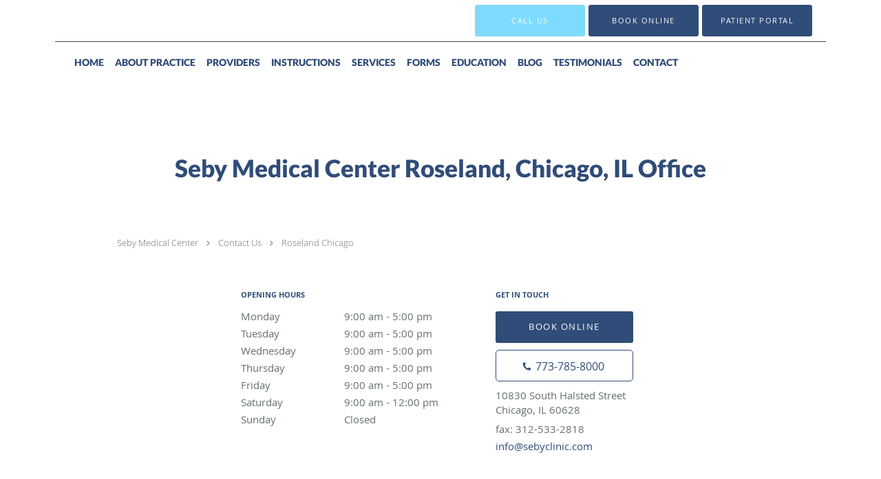

--- FILE ---
content_type: text/html; charset=UTF-8
request_url: https://www.sebyclinic.com/location/il/chicago/roseland
body_size: 17557
content:
<!DOCTYPE html>
<!--[if IE 9 ]><html class="ie9" lang="en"> <![endif]-->
<!--[if (gt IE 9)|!(IE)]><!--> <html class="" lang="en"> <!--<![endif]-->
  <head>
    <meta charset="utf-8">
    <meta name="viewport" content="width=device-width, initial-scale=1.0">

    
    
        <meta name="google-site-verification" content="F9Z-6LAjqeWVZxfQc3D0l_8Pot87uAbs31tMuT0QEDk" />
    
    
        
            <link rel="canonical" href="https://www.sebyclinic.com/location/il/chicago/roseland" />
    
    <link rel="shortcut icon" href="https://sa1s3optim.patientpop.com/assets/images/patientpop/favicon.ico" type="image/x-icon">
    <link rel="icon" href="https://sa1s3optim.patientpop.com/assets/images/patientpop/favicon.ico" type="image/x-icon">

    <title>Roseland Chicago, IL: Family Medicine: : Seby Medical Center</title>
    <meta name="description" content="Trusted Family Medicine serving Roseland Chicago, IL. Contact us at 773-785-8000 or visit us at 10830 South Halsted Street, Chicago, IL 60628: Seby Medical Center" />

      <link rel="stylesheet" href=https://www.sebyclinic.com/css/practice.atomic.application.css>

          <style>
.primary-fg{
  color:#304c78 !important;
}
.primary-bg{
  background:#304c78 !important;
}
.flex-active{
  background:#000 !important;
}
.primary-border{
  border-color:#304c78 !important;
}
.secondary-fg{
  color:#7fdbfd !important;
}
.secondary-bg{
  background:#7fdbfd !important;
}
.secondary-border{
  border-color:#7fdbfd !important;
}

section.providers-landing .provider-list-filters .chck-input + label:before,
#book-online .left ul li input[type="radio"]:checked + label:before{
  background-color: #304c78 !important;
}
section.testimonials-reviews .paginator ul li a{
  color:#1ca8dd;
}
section.testimonials-reviews .paginator ul li.active span{
  background:#1ca8dd;
  color:#fff;
}
.slider-frame ol li.active input,
section.blog-hero .row .slider-frame ol li.active input{
  background:#656F72;
}
  /* latin-ext */
  @font-face {
  font-family: 'Lato Black';
  font-display: swap;
  font-style: normal;
  font-weight: 900;
  src: local('Lato Black'), local('Lato-Black'), url(https://fonts.gstatic.com/s/lato/v13/t85RP2zhSdDjt5PhsT_SnlKPGs1ZzpMvnHX-7fPOuAc.woff2) format('woff2');
  unicode-range: U+0100-024F, U+1E00-1EFF, U+20A0-20AB, U+20AD-20CF, U+2C60-2C7F, U+A720-A7FF;
  }
  /* latin */
  @font-face {
  font-family: 'Lato Black';
  font-display: swap;
  font-style: normal;
  font-weight: 900;
  src: local('Lato Black'), local('Lato-Black'), url(https://fonts.gstatic.com/s/lato/v13/lEjOv129Q3iN1tuqWOeRBgLUuEpTyoUstqEm5AMlJo4.woff2) format('woff2');
  unicode-range: U+0000-00FF, U+0131, U+0152-0153, U+02C6, U+02DA, U+02DC, U+2000-206F, U+2074, U+20AC, U+2212, U+2215;
  }
.primary-font{
font-family: 'Lato Black', sans-serif !important;
}

  /* latin-ext */
  @font-face {
  font-family: 'Raleway Medium';
  font-display: swap;
  font-style: normal;
  font-weight: 500;
  src: local('Raleway Medium'), local('Raleway-Medium'), url(https://fonts.gstatic.com/s/raleway/v11/Li18TEFObx_yGdzKDoI_cgsYbbCjybiHxArTLjt7FRU.woff2) format('woff2');
  unicode-range: U+0100-024F, U+1E00-1EFF, U+20A0-20AB, U+20AD-20CF, U+2C60-2C7F, U+A720-A7FF;
  }
  /* latin */
  @font-face {
  font-family: 'Raleway Medium';
  font-display: swap;
  font-style: normal;
  font-weight: 500;
  src: local('Raleway Medium'), local('Raleway-Medium'), url(https://fonts.gstatic.com/s/raleway/v11/CcKI4k9un7TZVWzRVT-T8wzyDMXhdD8sAj6OAJTFsBI.woff2) format('woff2');
  unicode-range: U+0000-00FF, U+0131, U+0152-0153, U+02C6, U+02DA, U+02DC, U+2000-206F, U+2074, U+20AC, U+2212, U+2215;
  }
.secondary-font{
font-family: 'Raleway Medium', sans-serif !important;
}

  body {
  margin-top: 0;
}
  @media (min-width: 70em){
    .header-1 .dropdownContain{
      background-color: transparent !important;
    }
    .header.header.header-1 nav.nav1 ul li.drop .dropdownContain .dropOut ul li.sideNav,
    .header.header.header-1 nav.nav1 ul li.drop .dropdownContain .dropOut ul li.sideNav .sideNavContain .sideOut ul li{
      background: rgba(255, 255, 255, 1) !important;
    }
    header.header.header-1 nav.nav1 > ul > li:hover:after {
      background-color: #304c78;
    }
  }

#book-online .right #calendar-block ul li ol li div.slots a{
  background: #304c78;
}
#book-online .right #calendar-block ul li ol li div.slots a:hover,
#book-online .right #calendar-block ul li ol li div.slots a.checked{
  background: #304c78;
  opacity:0.75;
}
#book-online .right #calendar-block ul li ol li.scroller{
  background: #7fdbfd;
}
#book-online .right #calendar-block ul li ol li.scroller:hover{
  background: #7fdbfd;
  opacity:0.75;
}

.a-bordercolor3 {
  
      border-color: #ffffff !important;
   
}
.a-height150px {
  
    
    height: 150px !important;
   
}
.a-borderradius10pct {
  
    
    border-radius: 10% !important;
   
}
.a-borderwidth1px {
  
    
    border-width: 1px !important;
   
}
.a-backgroundcolor3 {
  
      background-color: #ffffff !important;
   
}
.a-opacity1 {
  
    
    opacity: 1 !important;
   
}
.a-margin10px {
  
    
    margin: 10px !important;
   
}
.a-opacity2 {
  
    
    opacity: .2 !important;
   
}
.a-backgroundcolor2 {
  
      background-color: #424242 !important;
   
}
.a-width50pct {
  
    
    width: 50% !important;
   
}
.a-left0pct {
  
    
    left: 0% !important;
   
}
.a-marginleft0pct {
  
    
    margin-left: 0% !important;
   
}
.a-paddingtop5pct {
  
    
    padding-top: 5% !important;
   
}
.a-paddingright5pct {
  
    
    padding-right: 5% !important;
   
}
.a-paddingbottom5pct {
  
    
    padding-bottom: 5% !important;
   
}
.a-paddingleft5pct {
  
    
    padding-left: 5% !important;
   
}
.a-color3 {
  
      color: #ffffff !important;
   
}
.a-textaligncenter {
  
    
    text-align: center !important;
   
}
.a-fontsize37px {
  
    
    font-size: 37px !important;
   
}
.a-letterspacing0px {
  
    
    letter-spacing: 0px !important;
   
}
.a-texttransformnone {
  
    
    text-transform: none !important;
   
}
.a-textshadownone {
  
    
    text-shadow: none !important;
   
}
.a-fontsize21px {
  
    
    font-size: 21px !important;
   
}
.a-lineheight110pct {
  
    
    line-height: 110% !important;
   
}
.a-backgroundcolor1 {
  
      background-color: #7fdbfd !important;
   
}
.a-bordercolor1 {
  
      border-color: #7fdbfd !important;
   
}
.a-borderradius3px {
  
    
    border-radius: 3px !important;
   
}
.a-width164px {
  
    
    width: 164px !important;
   
}
.a-height46px {
  
    
    height: 46px !important;
   
}
.a-fontsize12px {
  
    
    font-size: 12px !important;
   
}
.a-margin4px {
  
    
    margin: 4px !important;
   
}
.a-texttransformuppercase {
  
    
    text-transform: uppercase !important;
   
}
.a-backgroundcolor0 {
  
      background-color: #304c78 !important;
   
}
.a-bordercolor0 {
  
      border-color: #304c78 !important;
   
}
.a-bordertopwidth0px {
  
    
    border-top-width: 0px !important;
   
}
.a-borderbottomwidth0px {
  
    
    border-bottom-width: 0px !important;
   
}
.a-borderradius0px {
  
    
    border-radius: 0px !important;
   
}
.a-maxwidth940px {
  
    
    max-width: 940px !important;
   
}
.a-paddingtop60px {
  
    
    padding-top: 60px !important;
   
}
.a-paddingbottom60px {
  
    
    padding-bottom: 60px !important;
   
}
.a-fontsize26px {
  
    
    font-size: 26px !important;
   
}
.a-fontsize22px {
  
    
    font-size: 22px !important;
   
}
.a-maxwidth1120 {
  
    
    max-width: 1120 !important;
   
}
.a-height56 {
  
    
    height: 56 !important;
   
}
.a-marginleft10 {
  
    
    margin-left: 10 !important;
   
}
.a-margintopmarginbottom10 {
  
      margin-top: 10 !important;
    margin-bottom: 10 !important;
   
}
.a-bordercolor2 {
  
      border-color: #424242 !important;
   
}
.a-color0 {
  
      color: #304c78 !important;
   
}
.a-color2 {
  
      color: #424242 !important;
   
}
.a-maxwidth1120px {
  
    
    max-width: 1120px !important;
   
}
.a-height56px {
  
    
    height: 56px !important;
   
}
.a-marginleft10px {
  
    
    margin-left: 10px !important;
   
}
.a-margintopmarginbottom10px {
  
      margin-top: 10px !important;
    margin-bottom: 10px !important;
   
}
.a-backgroundcolor4 {
  
      background-color: transparent !important;
   
}
.a-paddingtop104px {
  
    
    padding-top: 104px !important;
   
}
.a-fontsize35px {
  
    
    font-size: 35px !important;
   
}
.a-fontsize30px {
  
    
    font-size: 30px !important;
   
}
.a-bordercolor4 {
  
      border-color: transparent !important;
   
}
.a-borderradius50pct {
  
    
    border-radius: 50% !important;
   
}
.a-height20px {
  
    
    height: 20px !important;
   
}
.a-marginright3px {
  
    
    margin-right: 3px !important;
   
}
.a-width20px {
  
    
    width: 20px !important;
   
}
.a-minheight70vh {
  
    
    min-height: 70vh !important;
   
}
.a-opacity03 {
  
    
    opacity: 0.3 !important;
   
}
.a-width100pct {
  
    
    width: 100% !important;
   
}
.a-fontsize45px {
  
    
    font-size: 45px !important;
   
}
.a-fontsize23px {
  
    
    font-size: 23px !important;
   
}
.a-letterspacing1px {
  
    
    letter-spacing: 1px !important;
   
}
.a-paddingbottom0pct {
  
    
    padding-bottom: 0% !important;
   
}
.a-paddingright45pct {
  
    
    padding-right: 45% !important;
   
}
.a-fontsize18px {
  
    
    font-size: 18px !important;
   
}
.a-margin3px {
  
    
    margin: 3px !important;
   
}
.a-margin0px {
  
    
    margin: 0px !important;
   
}

  section.meet { background-image: url(https://sa1s3optim.patientpop.com/assets/docs/446364.jpg) !important; background-repeat: no-repeat; background-size: cover !important; background-position: 52% center; background-attachment: fixed !important; border-bottom: none; } section.services.pinstripe { background-image: url(https://sa1s3optim.patientpop.com/assets/docs/269205.png) !important; background-repeat: no-repeat; background-size: cover !important; background-position: 52% center; background-attachment: fixed !important; border-bottom: none; } section.services.pinstripe h3.service-title { font-family: 'Lato Black', sans-serif; font-size: 2.5em; } div.service-tagline { font-family: 'Raleway Medium', sans-serif; color: #1274d9; } section.providers.pinstripe { background-color: #fff !important; border-bottom: none; } section.providers.pinstripe h3.providers-title { font-family: 'Lato Black', sans-serif; font-size: 2.5em; } section p { color: #2b2c2e; font-size: 18px; font-family: 'Raleway Medium', sans-serif; } section ul li { color: #2b2c2e; font-size: 18px; font-family: 'Raleway Medium', sans-serif; } section.contact.no_form { background-color: #fff !important; } section.contact.no_form address { color: #2b2c2e; font-family: 'Raleway Medium', sans-serif; } section.contact.no_form .span4.middle label { color: #2b2c2e; font-family: 'Raleway Medium', sans-serif; } section.contact.no_form .contact-header { font-family: 'Lato Black', sans-serif; font-size: 1.5em; } footer { Background-color: #1274d9 !important; } footer .nap { color: #fff !important; } section.services .service-block.with-thumbs ul li a { background: rgba(0, 0, 0, 0.30); } section:is(.locations, .contactus-locations) div.location-blocks { display: flex; flex-flow: row wrap; justify-content: center; margin-inline: auto; width: 100% !important; max-width: 1080px; } section:is(.locations, .contactus-locations) div.location-blocks .location-block { background: #304c78 !important; display: grid; color: #fff; padding: 24px 8px 24px 16px; height: auto; gap: 16px; text-align: left; } section:is(.locations, .contactus-locations) .location-block .location-address { margin: 0; position: static; background: transparent; opacity: 1; width: auto; text-align: left; padding: 0 0 24px; } section:is(.locations, .contactus-locations) .location-block .location-address a { font: 24px/1.2 "Helvetica", Arial, sans-serif; color: #fff; } .location-block .location-address a h2 { text-align: left; } section:is(.locations, .contactus-locations) div.location-blocks .location-block .location-map, .locations .location-block i.fa.fa-phone { display: none; } section:is(.locations, .contactus-locations) div.location-blocks .location-block .call-to-actions { display: flex; flex-flow: row wrap; gap: 8px; border: 0; margin: 0; border-radius: 0; } section:is(.locations, .contactus-locations) div.location-blocks .location-block .call-to-actions :is(a, button) { width: auto; padding-inline: 1em; } section:is(.locations, .contactus-locations) div.location-blocks .location-block .call-to-actions button { border-radius: 5px; background: #fff !important; text-shadow: none; color: #304c78 !important; } section:is(.locations, .contactus-locations) .location-blocks .location-block:nth-child(-n+2)::after { content: "Fax: 312-533-2818"; } .location-details .row:last-of-type { display: flex; flex-flow: row wrap; justify-content: center; } .location-details .span4.left { display: none !important; }

.web-to-text-iframe {
  background: transparent;
  border: none;
  bottom: 0;
  height: 0;
  position: fixed;
  right: 0;
  width: 0;
  /* To not to overlap modals */
  z-index: 1039;
}
.skip-main-content {
  position: absolute;
  width: 1px;
  height: 1px;
  margin: -1px;
  padding: 0;
  overflow: hidden;
  clip: rect(0, 0, 0, 0);
  white-space: nowrap;
  border: 0;
}
.skip-main-content:focus { 
  position: inherit;
  width: auto;
  height: auto;
  margin: 0;
  overflow: visible;
  clip: auto;
  white-space: normal;
  padding: 6px;
  font-size: 13px !important;
}
</style>
    
        
    <style>
          </style>
    <!--[if lt IE 9]>
      <script src="https://oss.maxcdn.com/libs/html5shiv/3.7.0/html5shiv.js"></script>
      <script src="https://oss.maxcdn.com/libs/respond.js/1.4.2/respond.min.js"></script>
      <script type="text/javascript" src="https://sa1co.patientpop.com/assets/old-browser-warning.js"></script>
    <![endif]-->
  </head>
    <body class="ATOMIC">
              

    
                <header class="header header-1   sticky ">
  <a class="skip-main-content" href="#main-content">Skip to main content</a>
  <div class="wrap a-backgroundcolor3">
    <div class="nav-header a-maxwidth1120px">

      <div class="cta fill-3">
                                          <a href="/contactus" class="header-cta cta-book-online a-backgroundcolor1 a-color3 a-bordercolor1" id="call-us">
              <span>Call Us</span>
            </a>
                  
                  <a href="javascript:void(0);" role="button" tabindex="0" class="header-cta cta-book-online ppop_bookonline_action a-backgroundcolor0 a-color3 a-bordercolor0" data-practiceid="22902" ><span>Book Online</span></a>
        
                  <a href="https://livewell.aah.org/chart/Authentication/Login" class="header-custom-cta a-backgroundcolor0 a-color3 a-bordercolor0"  target="_blank"><span>Patient Portal</span></a>
              </div>

      <div class="brand">
                  <a href="/" class="logo" aria-label="Link to home page">
                      </a>
        
        <button class="nav-toggle" data-target="nav-list" aria-label="Expand navigation menu"  aria-expanded="false">
          <span class="a-backgroundcolor2"></span>
          <span class="a-backgroundcolor2"></span>
          <span class="a-backgroundcolor2"></span>
        </button>

      </div>

    </div>

  </div>

  <nav class="nav1 a-backgroundcolor3 toggle-menu" style="display: none;">
    <ul class="nav-list nav-hb a-bordercolor2 a-maxwidth1120px">
      <li class="a-backgroundcolor3">
        <a id="home" href="/" class="clickable" target="_self">
          <span class="primary-font a-color0">Home</span>
        </a>
      </li>
                  <li class="a-backgroundcolor3">
        <a id="about" href="/about" class="clickable" target="_self">
          <span class="primary-font a-color0">About Practice</span>
        </a>
      </li>
                  <li class="a-backgroundcolor3">
        <a id="providers" href="/provider" class="clickable" target="_self">
          <span class="primary-font a-color0">Providers</span>
        </a>
      </li>
                  <li class="a-backgroundcolor3">
        <a id="instructions" href="/contents/instructions" class="clickable" target="">
          <span class="primary-font a-color0">Instructions</span>
        </a>
      </li>
                  <li class="drop">
        <a id="services" href="/services"  class="clickable" target="_self">
          <span class="primary-font a-color0">Services</span>
        </a>
        <i tabindex="0" aria-label="Collapse submenu" role="button" id="drop-minus-406180" class="fa fa-minus a-color0" data-partner="#drop-plus-406180" data-drop=".dropdownContain"></i>
        <i tabindex="0" aria-label="Expand submenu" role="button" id="drop-plus-406180" class="fa fa-plus active a-color0" data-partner="#drop-minus-406180" data-drop=".dropdownContain"></i>
        <div class="dropdownContain a-backgroundcolor3" style="display: none">
          <div class="dropOut">
            <ul>
                                                                              <li class="sideNav a-backgroundcolor3">
                    <a href="/services/primary-care" class="primary-font child-link clickable" id="Services_Primary Care" target="_self">
                      <span class="primary-font a-color2">Primary Care</span>
                    </a>
                  </li>
                                                                                <li class="sideNav a-backgroundcolor3">
                    <a href="/services/pediatrics" class="primary-font child-link clickable" id="Services_Pediatrics" target="_self">
                      <span class="primary-font a-color2">Pediatrics</span>
                    </a>
                  </li>
                                                                                <li class="sideNav a-backgroundcolor3">
                    <a href="/services/urgent-care" class="primary-font child-link clickable" id="Services_Urgent Care" target="_self">
                      <span class="primary-font a-color2">Urgent Care</span>
                    </a>
                  </li>
                                                                                <li class="sideNav a-backgroundcolor3">
                    <a href="/services/family-medicine" class="primary-font child-link clickable" id="Services_Family Medicine" target="_self">
                      <span class="primary-font a-color2">Family Medicine</span>
                    </a>
                  </li>
                                                                                <li class="sideNav a-backgroundcolor3">
                    <a href="/services/internal-medicine" class="primary-font child-link clickable" id="Services_Internal Medicine" target="_self">
                      <span class="primary-font a-color2">Internal Medicine</span>
                    </a>
                  </li>
                                                                                <li class="sideNav a-backgroundcolor3">
                    <a href="/services/cardiology" class="primary-font child-link clickable" id="Services_Cardiology" target="_self">
                      <span class="primary-font a-color2">Cardiology</span>
                    </a>
                  </li>
                                                                                <li class="sideNav a-backgroundcolor3">
                    <a href="/services/vaccinations" class="primary-font child-link clickable" id="Services_Vaccinations" target="_self">
                      <span class="primary-font a-color2">Vaccinations</span>
                    </a>
                  </li>
                                                                                <li class="sideNav a-backgroundcolor3">
                    <a href="/services/womens-health" class="primary-font child-link clickable" id="Services_Women's Health" target="_self">
                      <span class="primary-font a-color2">Women's Health</span>
                    </a>
                  </li>
                                                                                                                                                                                                                                                                                                                                            <li class="sideNav a-backgroundcolor3">
                  <a href="https://www.sebyclinic.com/services" class="child-link clickable">
                    <span class="primary-font a-color2">View More Services</span>
                  </a>
                </li>
                          </ul>
          </div>
        </div>
      </li>
                  <li class="a-backgroundcolor3">
        <a id="forms" href="/contents/forms" class="clickable" target="">
          <span class="primary-font a-color0">Forms</span>
        </a>
      </li>
                  <li class="drop">
        <a id="education5" href="javascript:void(0);"  class="" target="">
          <span class="primary-font a-color0">Education</span>
        </a>
        <i tabindex="0" aria-label="Collapse submenu" role="button" id="drop-minus-424378" class="fa fa-minus a-color0" data-partner="#drop-plus-424378" data-drop=".dropdownContain"></i>
        <i tabindex="0" aria-label="Expand submenu" role="button" id="drop-plus-424378" class="fa fa-plus active a-color0" data-partner="#drop-minus-424378" data-drop=".dropdownContain"></i>
        <div class="dropdownContain a-backgroundcolor3" style="display: none">
          <div class="dropOut">
            <ul>
                                                                              <li class="sideNav a-backgroundcolor3">
                    <a href="/contents/education5/education" class="primary-font child-link clickable" id="Education_Cardiology Specialty Reference A-Z" target="">
                      <span class="primary-font a-color2">Cardiology Specialty Reference A-Z</span>
                    </a>
                  </li>
                                                                                <li class="sideNav a-backgroundcolor3">
                    <a href="/contents/education5/education1" class="primary-font child-link clickable" id="Education_Family Medicine Reference A-D" target="">
                      <span class="primary-font a-color2">Family Medicine Reference A-D</span>
                    </a>
                  </li>
                                                                                <li class="sideNav a-backgroundcolor3">
                    <a href="/contents/education5/education2" class="primary-font child-link clickable" id="Education_Family Medicine Reference E-R" target="">
                      <span class="primary-font a-color2">Family Medicine Reference E-R</span>
                    </a>
                  </li>
                                                                                <li class="sideNav a-backgroundcolor3">
                    <a href="/contents/education5/education3" class="primary-font child-link clickable" id="Education_Family Medicine Reference S-Z" target="">
                      <span class="primary-font a-color2">Family Medicine Reference S-Z</span>
                    </a>
                  </li>
                                                        </ul>
          </div>
        </div>
      </li>
                  <li class="a-backgroundcolor3">
        <a id="blog" href="/blog" class="clickable" target="_self">
          <span class="primary-font a-color0">Blog</span>
        </a>
      </li>
                  <li class="a-backgroundcolor3">
        <a id="testimonials" href="/testimonials" class="clickable" target="_self">
          <span class="primary-font a-color0">Testimonials</span>
        </a>
      </li>
                  <li class="a-backgroundcolor3">
        <a id="contact" href="/contactus" class="clickable" target="_self">
          <span class="primary-font a-color0">Contact</span>
        </a>
      </li>
          </ul>
  </nav>

</header>


                                      <main id="main-content">
                                        <section class="herosub herosub-1 a-backgroundcolor3">
    <div class="hero " >
    <div id="hero-cloak" 
         class="cloak a-backgroundcolor4
                a-opacity2"></div>
    <div id="hero-titles" 
         class="hero-titles a-maxwidth940px
                a-paddingtop104px
                a-paddingbottom60px">
      <div id="hero-titles-inner" class="hero-titles-inner">
        <h1 class="main-text 
                    primary-font                              no-text-shadow
                                      a-fontsize35px
                   a-textaligncenter
                   a-color0"
            id="sub-primary-title">Seby Medical Center Roseland, Chicago, IL Office</h1>
              </div>
    </div>
  </div>
</section>
                                          <section class="location-details pinstripe">



  <div class="social-container">

  
  
  
  
  
  
  
</div>

  <div class="row" id="social-crumb">
    <div class="span12">
      <div class="breadcrumb">
                  <a href="https://www.sebyclinic.com">Seby Medical Center</a> <i class="fa fa-angle-right"></i>
                          <a href="https://www.sebyclinic.com/contactus">Contact Us</a>  <i class="fa fa-angle-right"></i>
          <a href="https://www.sebyclinic.com/location/il/chicago/roseland">Roseland Chicago</a>
              </div>
          </div>
  </div>

  <div class="row">
    <div class="span4 left">
      <div class="map-frame">
        <div class="location-block">
          <div class="location-map" id="location-29154" data-mapsize="locationspage">
            <iframe
              src="about:blank"
              class="location-frame"
              title="Map of Roseland Chicago"
              data-place-id="ChIJtemdvvMoDogR5b-IwR7dBcg"
              data-practice-name="Seby+Medical+Center"
              data-latitude="41.6967722"
              data-longitude="-87.6428128"
              data-address="10830+South+Halsted+Street%2C+Chicago%2C+IL+60628"
              border="0" allowfullscreen></iframe>
          </div>
        </div>
      </div>
        <div class="driving-dir">
          <div about="0" typeof='{"type":"PAGE", "secondary_type": "CONTACTUS", "type_id": null, "fieldname": "driving-directions"}'>
            <a href="https://www.google.com/maps?z=15&t=m&hl=en-US&gl=US&mapclient=embed&q=10830+South+Halsted+Street%2C+Chicago%2C+IL+60628" target="_blank" property="fieldtext" class="primary-fg">Driving Directions</a>
          </div>
        </div>
    </div>
    <div class="span4 center">
      <div about="0" typeof='{"type":"PAGE", "secondary_type": "CONTACTUS", "type_id": null, "fieldname": "opening-hours"}'>
        <h6 property="fieldtext" class="primary-fg">Opening hours</h6>
      </div>
      <label>Monday
    <span aria-hidden="true">
                        9:00 am
                      - 5:00 pm
                            </span>
    <span class="hidden-open-hours">
                            9:00 am
                        to 5:00 pm
                                  </span>
  </label>
  <label>Tuesday
    <span aria-hidden="true">
                        9:00 am
                      - 5:00 pm
                            </span>
    <span class="hidden-open-hours">
                            9:00 am
                        to 5:00 pm
                                  </span>
  </label>
  <label>Wednesday
    <span aria-hidden="true">
                        9:00 am
                      - 5:00 pm
                            </span>
    <span class="hidden-open-hours">
                            9:00 am
                        to 5:00 pm
                                  </span>
  </label>
  <label>Thursday
    <span aria-hidden="true">
                        9:00 am
                      - 5:00 pm
                            </span>
    <span class="hidden-open-hours">
                            9:00 am
                        to 5:00 pm
                                  </span>
  </label>
  <label>Friday
    <span aria-hidden="true">
                        9:00 am
                      - 5:00 pm
                            </span>
    <span class="hidden-open-hours">
                            9:00 am
                        to 5:00 pm
                                  </span>
  </label>
  <label>Saturday
    <span aria-hidden="true">
                        9:00 am
                      - 12:00 pm
                            </span>
    <span class="hidden-open-hours">
                            9:00 am
                        to 12:00 pm
                                  </span>
  </label>
  <label>Sunday
    <span aria-hidden="true">
                        Closed
                  </span>
    <span class="hidden-open-hours">
                            Closed
                      </span>
  </label>
    </div>
    <div class="span4 right">
      <div about="0" typeof='{"type":"PAGE", "secondary_type": "CONTACTUS", "type_id": null, "fieldname": "get-in-touch"}'>
        <h6 property="fieldtext" class="primary-fg">Get in touch</h6>
      </div>
              <label>
          <button type="button" class="btn-book-online ppop_bookonline_action small primary-btn primary-bg primary-border" data-locationid="29154" >
            Book Online
          </button>
        </label>
            <label>
        <a href="tel:7737858000" aria-label="Phone number" class="btn-call primary-border primary-fg secondary-btn">
          <i class="fa fa-phone"></i><span class="mm-phone-number">773-785-8000</span>
        </a>
      </label>
      <div class="location-address">
        10830 South Halsted Street
                <br>Chicago, IL 60628
      </div>
              <label id="location-fax">fax: 312-533-2818</label>
                    <label id="location-email"><a href="&#x6d;&#x61;&#x69;lt&#111;&#58;i&#110;fo&#64;s&#101;b&#121;c&#x6c;&#x69;&#110;&#x69;c&#x2e;c&#111;&#109;" class="primary-fg">i&#110;fo&#64;s&#101;b&#121;c&#x6c;&#x69;&#110;&#x69;c&#x2e;c&#111;&#109;</a></label>
            <br>
    </div>
  </div>
</section>

                  <section class="meet pinstripe">
  </section>
        
                  <section class="contact-form pinstripe">
  <div class="row">
    <div about="0" typeof='{"type":"PAGE", "secondary_type": "CONTACTUS", "type_id": null, "fieldname": "contact-us"}'>
      <div class="contact-tagline" property="fieldtext">Contact Us</div>
    </div>
    <h3 class="contact-title">Send A Message To  Seby Medical Center </h3>
    <p>If you have any questions, concerns, or comments regarding  Seby Medical Center, please fill out the short contact form below.</p>

    
    <form method="POST" action="https://www.sebyclinic.com/contactus/send" accept-charset="UTF-8" id="contact-form" role="form"><input name="_token" type="hidden" value="cSPaRQZfqFkRY6wCtTOlCtgXm96vLuPQMfMgCLk8">
    <input name="practice_id" type="hidden" value="22902">
    <div class="span6 left">
              <div about="0" typeof='{"type":"PAGE", "secondary_type": "CONTACTUS", "type_id": null, "fieldname": "location"}'>
          <div class="label" property="fieldtext"><label for="form-location">Location</label></div>
        </div>
      <select class="txt-input" id="form-location" name="location_id"><option value="">- Select One -</option><option value="29154" selected="selected">South Halsted Street, Chicago, IL</option><option value="32390">Fairview Ave, Downers Grove, IL</option></select>
        <div about="0" typeof='{"type":"PAGE", "secondary_type": "CONTACTUS", "type_id": null, "fieldname": "doctor"}'>
          <div class="label" property="fieldtext"><label for="form-doctor">Doctor</label></div>
        </div>
      <select class="txt-input" id="form-doctor" name="doctor_id"><option value="" selected="selected">- Select One -</option><option value="3849139890">Sebastian Joseph, MD</option><option value="3849165371">Maryam  Hussain , NP</option></select>
      <div about="0" typeof='{"type":"PAGE", "secondary_type": "CONTACTUS", "type_id": null, "fieldname": "name"}'>
        <div class="label" property="fieldtext"><label for="form-name">Name</label></div>
      </div>
      <input class="txt-input" id="form-name" required="true" name="name" type="text" value="">
      <div about="0" typeof='{"type":"PAGE", "secondary_type": "CONTACTUS", "type_id": null, "fieldname": "email-address"}'>
        <div class="label" property="fieldtext"><label for="form-email">Email Address</label></div>
      </div>
      <input class="txt-input" id="form-email" required="true" name="email" type="email" value="">
      <div about="0" typeof='{"type":"PAGE", "secondary_type": "CONTACTUS", "type_id": null, "fieldname": "phone-number"}'>
        <div class="label" property="fieldtext"><label for="form-phone-number">Phone Number</label></div>
      </div>
      <input class="txt-input" id="form-phone-number" name="phone" type="tel" value="">
    </div>

    <div class="span6 right">
      <div about="0" typeof='{"type":"PAGE", "secondary_type": "CONTACTUS", "type_id": null, "fieldname": "comments"}'>
        <div class="label" property="fieldtext"><label for="form-comments">Comments</label></div>
      </div>
      <textarea class="txt-input" id="form-comments" required="true" name="comment" cols="50" rows="10"></textarea>

      
      <div about="0" typeof='{"type":"PAGE", "secondary_type": "CONTACTUS", "type_id": null, "fieldname": "ack-medical-condition"}'>
        <div class="ack_medical_condition">
          <input type="checkbox" id="form-checkbox-medical-condition" required>
          <label property="fieldtext" for="form-checkbox-medical-condition">I understand and agree that any information submitted will be forwarded to our office by email and not via a secure messaging system. This form should not be used to transmit private health information, and we disclaim all warranties with respect to the privacy and confidentiality of any information submitted through this form.</label>
        </div>
      </div>


      <div about="0" typeof='{"type":"PAGE", "secondary_type": "CONTACTUS", "type_id": null, "fieldname": "ack-sms-contact"}'>
        <div class="ack_medical_condition">
          <input type="checkbox" id="form-checkbox-sms-contact" value="Yes" name="ack-sms-contact">
          <label property="fieldtext" for="form-checkbox-sms-contact">By checking this box, I consent to receive text messages related to SMS from Seby Medical Center. You can reply 'STOP' at any time to opt-out. Message and data rates may apply. Message frequency may vary; text HELP for assistance.</label>
        </div>

        <div class="ack_medical_condition">
            <label><strong>SMS Terms & Privacy</strong></label><br>
            <label>By opting in, you agree to receive SMS alerts regarding your appointment, and care from Seby Medical Center. Message frequency varies. Message and data rates may apply. Reply STOP to opt out at any time. For questions, please call the practice. Your mobile information will not be shared with third parties.</label>
        </div>
      </div>

      <div class="label">&nbsp;</div>
      <div id="recaptcha1"></div>
      <div class="label">&nbsp;</div>
      <div about="0" typeof='{"type":"PAGE", "secondary_type": "CONTACTUS", "type_id": null, "fieldname": "send"}'>
        <button type="submit" class="btn-submit primary-btn primary-bg primary-border" property="fieldtext">Send</button>
      </div>



    </div>
    </form>

  </div>

  <div class="modal fade" id="contact-us-modal" tabindex="-1" aria-hidden="true">
    <div class="modal-dialog">
      <div class="modal-content" role="dialog" aria-labelledby="contact-us-modal-description">
        <div class="modal-header">
          <button type="button" aria-label="Close dialog" class="close" data-dismiss="modal">&times;</button>
          <h4 class="modal-title" id="contact-us-modal-title">Contact Seby Medical Center</h4>
        </div>
        <div class="modal-body" id="contact-us-modal-description">
          <p></p>
        </div>
      </div>
    </div>
  </div>


</section>
                                                                                            </main>
                              <footer>
  <div class="row">
    <div class="span12">
      <ul>
        <li>
                                    <div class="copy"><p>&copy; Copyright 2026 <a style="color:inherit;" href="https://www.tebra.com/marketing/practice-websites/">Tebra Inc</a>.</p></div>
                              </li>
        <li>
          <a href="https://www.sebyclinic.com/your-privacy" rel="nofollow" >Privacy Policy</a>
        </li>
        <li>
          <a href="https://www.sebyclinic.com/our-terms" rel="nofollow" >Terms &amp; Conditions</a>
        </li>
                  <li><a href="https://www.sebyclinic.com/accessibility-statement" rel="nofollow" id="footer-link-accessibility-notice">Accessibility Notice</a></li>
          <li><a href="https://www.sebyclinic.com/contactus">Contact Us</a></li>
      </ul>
    </div>

                  <div class="span12">
          <div class="nap">
            <div class="fn org"> Seby Medical Center, Chicago, IL</div>
            Phone (appointments): <span class="tel mm-phone-number" content="7737858000">773-785-8000</span>
                          <span class="divider">|</span>
              Phone (general inquiries): 773-785-8000
                        <div class="adr">
              Address: <span class="street-address">10830 South Halsted Street, </span>
              <span class="locality">Chicago</span>, <span class="region">IL</span> <span>60628</span>
            </div>
          </div>
        </div>
                        <div class="span12">
          <div class="nap">
            <div class="fn org"> Seby Medical Center, Downers Grove, IL</div>
            Phone (appointments): <span class="tel mm-phone-number" content="6305810020">630-581-0020</span>
                          <span class="divider">|</span>
              Phone (general inquiries): 630-581-0020
                        <div class="adr">
              Address: <span class="street-address">4115  Fairview Ave, </span>
              <span class="locality">Downers Grove</span>, <span class="region">IL</span> <span>60515</span>
            </div>
          </div>
        </div>
              <div class="span12">
      <section class="aggregate-ratings">
  <ul role="presentation">
    <li role="presentation">
      <div class="average">
        4.51<sup><span>/</span>5</sup>
      </div>
    </li>
    <li role="presentation">
      <div class="star-rating">
        <div class="top" style="width:90.20%">
          <div class="hidden-aggregate-rating">4.51/5 Star Rating</div>
          <i title="Star Rating" role="img" class="fa fa-star"></i><i title="Star Rating" role="img" class="fa fa-star"></i><i title="Star Rating" role="img" class="fa fa-star"></i><i title="Star Rating" role="img" class="fa fa-star"></i><i title="Star Rating" role="img" class="fa fa-star"></i>
        </div>
        <div class="bottom">
          <i title="Star Rating" role="img" class="fa fa-star"></i><i title="Star Rating" role="img" class="fa fa-star"></i><i title="Star Rating" role="img" class="fa fa-star"></i><i title="Star Rating" role="img" class="fa fa-star"></i><i title="Star Rating" role="img" class="fa fa-star"></i>
        </div>
      </div>
      <div class="total-aggregate-reviews">(51  reviews) </div>
    </li>
  </ul>
</section>
    </div>
      
      <div class="span12 powered-by"><p>Medical website powered by <a style="color:inherit;" href="https://www.tebra.com/marketing/practice-websites/">Tebra</a></p></div>
      </div>
</footer>
                                <script type="application/ld+json">
    {"@context":"http:\/\/schema.org","@type":"Physician","telephone":"+1 773-231-6902","contactPoint":[{"@type":"ContactPoint","telephone":"+1 773-231-6902","contactType":"reservations"},{"@type":"ContactPoint","telephone":"+1 773-785-8000","contactType":"customer service"}],"address":{"@type":"PostalAddress","streetAddress":"10830 South Halsted Street ","addressLocality":"Chicago","addressRegion":"IL","postalCode":"60628","addressCountry":"USA"}}
</script>
      
    <div class="yt-player">
      <div class="inner">
        <button type="button" class="close-yt-player" aria-label="Close video">&times;</button>
        <iframe title="Video container" aria-label="Video container" width="680" height="377" src="" allowFullScreen mozallowfullscreen webkitAllowFullScreen></iframe>
      </div>
    </div>

    <script>
      var recaptcha_public_key = '6Lf-Vs4qAAAAANLS4SUm8FQ4bNRnHyhfes-bsXz2';
    </script>

         <script type="text/javascript" src="https://www.sebyclinic.com/js/practice.application.js" async defer></script>
     
     
    <script>
      window.onload = function () {
          $('.nav-toggle').click(function(){
  var navClass = $(this).attr('class');
  $(this).toggleClass('expanded');
  if (!navClass.includes('expanded')) {
    $(this).attr('aria-label', 'Collapse navigation menu');
    $(this).attr('aria-expanded', 'true');
    $('.wrap').attr('aria-hidden', 'true');
    $('.toggle-menu').css({ display: 'block' });
  } else {
    $('.wrap').attr('aria-hidden', 'false');
    $(this).attr('aria-label', 'Expand navigation menu');
    $(this).attr('aria-expanded', 'false');
    $('.toggle-menu').css({ display: 'none' });
  }
  
  var nav = '.' + $(this).data('target');
  if($('header').hasClass('sticky')) {
    $('body').toggleClass('nav-expanded');
  }
  $(nav).slideToggle('fast');
});

$('.nav-slider').click(function(){
  $(this).toggleClass('expanded');
  $('body').toggleClass('nav-open');
  var nav = '.' + $(this).data('target');
  $(nav).toggleClass('expanded');
});
$('.header-backdrop').click(function(){
  $('.nav-slider').click();
});

  var stickyNav = {
  headerOffset: $('header').offset().top,
  checkStickiness: function(){
    if ($(document).scrollTop() >= stickyNav.headerOffset) {
      $('header').addClass('scrolling');
              var combinedHeight = $('header .wrap').outerHeight();
        if($(document).width() >= 1120){
          combinedHeight += $('header nav').outerHeight();
        }
        $('body').css({'padding-top': combinedHeight + 'px'});
          } else {
      $('header').removeClass('scrolling');
      $('body').css({'padding-top': '0'});
    }
    if ($(document).scrollTop() >= $('header').height()) {
      $('header').addClass('scrolling-color');
    }else{
      $('header').removeClass('scrolling-color');
    }
  },
  debounce: function(func, wait, immediate) {
    var timeout;
    return function() {
      var context = this, args = arguments;
      var later = function() {
        timeout = null;
        if (!immediate) func.apply(context, args);
      };
      var callNow = immediate && !timeout;
      clearTimeout(timeout);
      timeout = setTimeout(later, wait);
      if (callNow) func.apply(context, args);
    };
  },
  init: function(){
    stickyNav.checkStickiness();
    $(window).scroll(stickyNav.debounce(stickyNav.checkStickiness, 10));
    $(window).resize(stickyNav.debounce(stickyNav.checkStickiness, 10));
  }
};
stickyNav.init();

        
        // JS Hero 2

//console.warn('TODO: Move $.animateTransform to main library');
(function($){
  $.fn.animateTransform = function(/* [start,] end [, duration] [, callback] */){
    var start = null, end = null, duration = 400, callback = function(){};
    for(var i=0; i<arguments.length; i++){
      if(typeof(arguments[i]) == 'string'){
        if(!start) start = arguments[i];
        else end = arguments[i];
      } else if(typeof(arguments[i]) == 'number'){
        duration = arguments[i];
      } else if(typeof(arguments[i]) == 'function'){
        callback = arguments[i];
      }
    }
    if(start && !end){
      end = start;
      start = null;
    }
    if(!end) return;
    if(start){
      this.css("transform", start);
    }
    if(duration < 16) duration = 16;
    var transitionB4 = this.css('transition');
    this.css('transition', 'transform ' + duration + 'ms');
    this.css('transform', end);
    var $el = this;
    setTimeout(function(){
      $el.css('transition', transitionB4 || '');
      $el.css('transform', end);
      callback();
    }, duration);
  };
})(jQuery);

(function($){
  $.fn.swipeHandler = function(options) {
    var $container = this;
    var swipeThreshold = options.swipeThreshold || null;
    var onSwipeLeft = options.onSwipeLeft || null;
    var onSwipeRight = options.onSwipeRight || null;
    $container.on('touchstart', function(event) {
      var previousSwipeX = event.originalEvent.touches[0].clientX;
      $container.on('touchend', removeSwipeListeners);
      $container.on('touchcancel', removeSwipeListeners);
      $container.on('touchmove', function(event) {
        currentSwipeX = event.originalEvent.touches[0].clientX;
        if(currentSwipeX-swipeThreshold > previousSwipeX){
          removeSwipeListeners();
          if ( onSwipeRight ){
            event.preventDefault();
            onSwipeRight(event);
          }
        }else if(currentSwipeX+swipeThreshold < previousSwipeX){
          removeSwipeListeners();
          if ( onSwipeLeft ){
            event.preventDefault();
            onSwipeLeft(event);
          }
        }
        previousSwipeX = currentSwipeX;
      });
    });
    function removeSwipeListeners() {
      $container.off('touchmove');
      $container.off('touchend');
      $container.off('touchcancel');
    }
  };
})(jQuery);


//console.warn('TODO: Move $.smartresize to main library');
(function($,sr){
  // debouncing function from John Hann
  // http://unscriptable.com/index.php/2009/03/20/debouncing-javascript-methods/
  var debounce = function (func, threshold, execAsap) {
      var timeout;
      return function debounced () {
          var obj = this, args = arguments;
          function delayed () {
              if (!execAsap)
                  func.apply(obj, args);
              timeout = null;
          };
          if (timeout)
              clearTimeout(timeout);
          else if (execAsap)
              func.apply(obj, args);
          timeout = setTimeout(delayed, threshold || 100);
      };
  }
  // smartresize 
  jQuery.fn[sr] = function(fn){  return fn ? this.bind('resize', debounce(fn)) : this.trigger(sr); };
})(jQuery,'smartresize');


(function($){
  $.fn.heroCarousel = function( options ){

    var settings = $.extend({
      transitionType: 'fade-over',
      transitionSpeedFactor: 1,
      transitionDelay: 4000,
    }, options);

    var $container    = $(this);
    var $list         = $(this).find('ul.carousel-items').eq(0);
    var $slides       = $list.find('li.carousel-item');
    var $navBar       = $container.find('ol.carousel-nav');
    var $leftBtn      = $(this).find('i.carousel-left-btn');
    var $rightBtn     = $(this).find('i.carousel-right-btn');
    var totalSlides   = $slides.length;
    var sliding       = false;
    var currentSlide  = settings.openingSlideIndex > -1 ? settings.openingSlideIndex : 0;
    var traverse      = null;
    var defaultColorClass = 'a-'+$navBar.data('default-color-class');
    var activeColorClass  = 'a-'+$navBar.data('active-color-class');
      
    function slide(isRewinding) {
      if(!sliding){
        $container.find('iframe[src*="www.youtube.com/embed/"]').each(function(i) {
          this.contentWindow.postMessage( JSON.stringify({ event:'command', func: 'pauseVideo', args:'' }), '*');
        });
        $container.find('ol li.bullet')
          .removeClass('active')
          .removeClass(activeColorClass)
          .addClass(defaultColorClass);
        $container.find('ol li.bullet').eq(currentSlide)
          .addClass('active')
          .removeClass(defaultColorClass)
          .addClass(activeColorClass);
        sliding = true;
        setCurrentBgUrl( $( $container.find('li.carousel-item').eq(currentSlide) ) );
        switch(settings.transitionType) {
          case 'slide': doTransitionSlide(false, isRewinding); break;
          case 'slide-over': doTransitionSlide(true, isRewinding); break;
          case 'slide-reveal': doTransitionSlideReveal(false, isRewinding); break;
          case 'slide-over-reveal':
          case 'slide-reveal-over': doTransitionSlideReveal(true, isRewinding); break;
          case 'fade-reveal': doTransitionFadeReveal(); break;
          case 'fade-over': doTransitionFadeOver(); break;
          case 'fade' : 
          default: doTransitionFade(); break;
        }
      }
    }

    function setCurrentBgUrl($el) {
      var bgUrl = $el.css('background-image');
      bgUrl = bgUrl.replace('url(','').replace(')','').replace(/\"/gi, '');
      var dataSrc = $el.data('src');
      if ( dataSrc != bgUrl ) {
        $el.css( 'background-image', 'url("'+dataSrc+'")');
      }
    }

    function doTransitionFade() {
      var speed = 500 * settings.transitionSpeedFactor;
      $slides.removeClass('active')
      $slides.eq(currentSlide).addClass('active')  
      $list.animate({
        opacity : 0
      }, speed,function(){
        $slides.hide();
        $slides.eq(currentSlide).show();    
        $list.animate({opacity : 1}, speed, function(){
          $container.find('li.carousel-item').eq(currentSlide).find('.overlay').slideDown();
          afterTransition();
        });
      });
    }
    
    function doTransitionFadeOver() {
      var speed = 500 * settings.transitionSpeedFactor;
      $slides.removeClass('active');
      $slides.eq(currentSlide).addClass('active');
      $slides.css('zIndex', 1);
      $slides.eq(currentSlide).css({'z-index': 2, opacity: 0}).show().animate({opacity: 1}, speed, function(){
        $slides.not('.active').hide();
        afterTransition();
      });
    }

    function doTransitionSlideReveal(isOver, isRewinding) {
      var slideSpeed = window.innerWidth / 2.5 * settings.transitionSpeedFactor; // adjust speed per size screen
      if ( !isOver ) {
        $list.find('li.carousel-item.active').animateTransform('translate('+(isRewinding?100:-100)+'%)', slideSpeed);
      }
      var speed = 500 * settings.transitionSpeedFactor;
      $slides.removeClass('active');
      $slides.eq(currentSlide).addClass('active');
      $slides.css('zIndex', 1);
      var $new = $slides.eq(currentSlide);
      $new.find('.reveal-element').each(function(index){ $(this).data('opacity', $(this).css('opacity')).css('cssText', 'transition:none; opacity:0 !important;'); });
      $new.css({ zIndex: 2, opacity: 1, transform: 'translate('+(isRewinding?-100:100)+'%)'}).show().animateTransform('translate(0%)', slideSpeed, function(){
        $new.find('.reveal-element').each(function(index){ 
          $(this).css('cssText', 'transition:opacity '+speed+'ms linear '+(index*speed*.7)+'ms; opacity:'+$(this).data('opacity')+' !important;'); 
        });
        var $old = $slides.not('.active');
        $old.hide();
        afterTransition();
      });
    }
    
    function doTransitionFadeReveal() {
      var speed = 500 * settings.transitionSpeedFactor;
      $slides.removeClass('active');
      $slides.eq(currentSlide).addClass('active');
      $slides.css('zIndex', 1);
      var $new = $slides.eq(currentSlide);
      $new.find('.reveal-element').each(function(index){ $(this).data('opacity', $(this).css('opacity')).css('cssText', 'transition:none; opacity:0 !important;'); });
      $new.css({ zIndex: 2, opacity: 0}).show().animate({opacity: 1}, speed, function(){
        $new.find('.reveal-element').each(function(index){ 
          $(this).css('cssText', 'transition:opacity '+speed+'ms linear '+(index*speed*.7)+'ms; opacity:'+$(this).data('opacity')+' !important;'); 
        });
        var $old = $slides.not('.active');
        $old.hide();
        afterTransition();
      });
    }

    function doTransitionSlide(isOver, isRewinding) {
      var speed = window.innerWidth / 2.5 * settings.transitionSpeedFactor; // adjust speed per size screen
      $slides.css('zIndex', 1);
      if ( !isOver ) {
        $list.find('li.carousel-item.active').animateTransform('translate('+(isRewinding?100:-100)+'%)', speed);
      }
      $slides.removeClass('active');
      $slides.eq(currentSlide).addClass('active');
      $slides.eq(currentSlide).css({ zIndex: 2, opacity: 1, transform: 'translate('+(isRewinding?-100:100)+'%)'}).show().animateTransform('translate(0%)', speed, function(){
        $slides.not('.active').hide();
        afterTransition();
      });
    }

    function afterTransition () {
      sliding = false;
      if($container.find('li.carousel-item').eq(currentSlide).find('iframe').length > 0){
        window.clearInterval(traverse);
      }
    }

    function slideNext() {
      if(!sliding){
        currentSlide = ++currentSlide % totalSlides;
        slide(false);
      }
    }

    function slidePrevious() {
      if(!sliding){
        currentSlide = (--currentSlide+totalSlides) % totalSlides;
        slide(true);
      }
    }

    function handleResize(){
      var height = 0;
      $slides.each(function(){
        height = Math.max(height, $(this).height())
      })
      $container.outerHeight(height);
      $slides.each(function() {
        $(this).outerHeight( height );
        $(this).find('.margin-wrapper').outerHeight( height );
      });
    }

    function resetTransitionInterval() {
      window.clearInterval(traverse);
      traverse = setInterval(slideNext, settings.transitionDelay);
    }

    function initialize() { 

      setCurrentBgUrl( $( $container.find('li.carousel-item').eq(currentSlide) ) );

      var height = 0;
      $slides.each(function(){
        height = Math.max(height, $(this).height())
      })
      $container.animate( { 'height': height + 'px' }, 500 );
      $slides.each(function() {
        $(this).outerHeight( height );
        $(this).find('.margin-wrapper').outerHeight( height );
      });

      // change slides CSS properties to enable animations
      $slides.each(function(){
        $(this).css({
          position: 'absolute',
          overflow: 'hidden',
          top: 0,
          left: 0,
          width: '100%',
        }).outerHeight(height);
      });

      $list.addClass('transition-'+settings.transitionType)

      // bind navigation events:
      if($container.find('li.bullet').length > 1){
        $container.find('li.bullet').eq(currentSlide)
          .addClass('active')
          .removeClass(defaultColorClass)
          .addClass(activeColorClass);
        $container.on('click', 'ol li.bullet', function() {
          currentSlide=$container.find('ol li.bullet').index(this);
          var previousIndex = $container.find('li.carousel-item.active').index();
          if(!sliding && currentSlide != previousIndex){
            slide(currentSlide < previousIndex);
          }
        });
        // bind enter keyboard event for bullet navigation:
        $(document).keydown(function(e) {
          if (e.which == 13) { // 13 is the key code for Enter
            currentSlide=$container.find('ol li.bullet').index(e.target);
            var previousIndex = $container.find('li.carousel-item.active').index();
            if(!sliding && currentSlide != previousIndex){
              slide(currentSlide < previousIndex);
            }
          }
        });        
      }

      /* HIDE ALL BUT FIRST ONE */
      $container.find('li.carousel-item:gt('+currentSlide+')').hide();

      $container.on('click', '.carousel-left-btn', slidePrevious);
      $container.on('click', '.carousel-right-btn', slideNext);

      $container.on('mouseenter',function(){
        window.clearInterval(traverse);
      });
      $container.on('mouseleave',function(){
        resetTransitionInterval()
      });
      resetTransitionInterval();

      /* SHOW FIRST ONE */
      $list.find('li.carousel-item').eq(currentSlide).show().addClass('active');

      $container.swipeHandler({
        swipeThreshold: 20,
        onSwipeLeft: slideNext,
        onSwipeRight: slidePrevious
      });

      $(window).smartresize(handleResize);

      $.when($.ready).then(function() {
        setTimeout(function() {
          $slides.each(function() {
            setCurrentBgUrl( $(this) );
          });
          $navBar.fadeTo('slow', $navBar.data('opacity'));
          $leftBtn.fadeTo('slow', $leftBtn.data('opacity'));
          $rightBtn.fadeTo('slow', $rightBtn.data('opacity'));
        }, 2000);
      });
    }
    
    // exit if no more than one slide
    if ( totalSlides > 1 ) initialize()
   
  }
})(jQuery);

$(function(){

  var openingSlideIndex = -1;
  var chunks = window.location.href.split('?')
  if ( chunks.length > 1 ) {
    var vars = chunks[1].split('&')
    for ( var i=0,l=vars.length; i<l; i++ ) {
      // set slide lock flag
      if ( vars[i].substr(0, 10) == 'slideLock=' ) {
        openingSlideIndex = parseInt(vars[i].split('=')[1])
      }
    }
  }
  
  var $carousel = $('.carousel');
  if ( $carousel && $('ul.carousel-items li.carousel-item').length ) {
    var options = {
      transitionType: $carousel.data('transition-type'),
      transitionSpeedFactor: $carousel.data('transition-speed-factor'),
      transitionDelay: parseFloat($carousel.data('transition-delay')) * 1000,
    }
    if ( openingSlideIndex > -1 ) {
      options.openingSlideIndex = openingSlideIndex;
      options.transitionSpeedFactor = 1
      options.transitionDelay = 100000000
    }
    $carousel.heroCarousel(options);
  }

});

        pop.csrf = 'cSPaRQZfqFkRY6wCtTOlCtgXm96vLuPQMfMgCLk8';
                
        pop.googleMapsApiKey = "AIzaSyCwrTJBnyzLczFH5W371xUtHKGS7isAF4s";

        
        
        PPoppracticeId = 22902;
        PPoppracticeUuid = '3f8705ad-f0e7-41a8-93e1-c4a897a00edf';
        if ('https://widgets.patientpop.com/bookonlinev2/router/22902') {
          (function (f, c, o, g, n, a, t) {
            f[n] = {'d': 1 * new Date()};
            a = c.createElement(o), t = c.getElementsByTagName(o)[0];
            a.async = 1;
            a.defer = 1;
            a.src = g;
            t.parentNode.insertBefore(a, t)
          })(window, document, 'script', 'https://widgets.patientpop.com/bookonlinev2/router/22902', 'PPop');
        }

        if($("div[id^='recaptcha']").length) {
          (function (f, c, o, g, n, a, t) {
            f[n] = {'d': 1 * new Date()};
            a = c.createElement(o), t = c.getElementsByTagName(o)[0];
            a.async = 1;
            a.defer = 1;
            a.src = g;
            t.parentNode.insertBefore(a, t)
          })(window, document, 'script', 'https://www.google.com/recaptcha/api.js?onload=recaptchaCallback&render=explicit');
        }

              const gtagScript = document.createElement('script');
    gtagScript.type = 'text/javascript';
    gtagScript.async = true;
    gtagScript.src = 'https://www.googletagmanager.com/gtag/js?id=G-6LY1HXVQE1';

    const firstScript = document.getElementsByTagName('script')[0];
    firstScript.parentNode.insertBefore(gtagScript, firstScript);

    window.dataLayer = window.dataLayer || [];
    function gtag(){dataLayer.push(arguments);}
    window.gtag = gtag;

    gtag('js', new Date());
    gtag('config', 'G-6LY1HXVQE1');
  
  // wrapper on top of gtag function used for UA and GA4 tracking
  function ppTrackEvent (category, action, label, additionalProps) {
    if ('1' !== '1' || typeof gtag === "undefined") {
      return;
    }
    // mapping to convert UA event to GA4
    const UA_TO_GA4_ACTION_MAPPING = {
      'button:click:contact us - comment': 'contact_us_submit_success',
      'button:click:book online button': 'click_book_online',
      'button:click:header custom cta': 'click_header_cta',
      'button:click:hero custom cta': 'click_hero_cta',
      'button:click:eyebrow link': 'click_eyebrow_link',
      'button:click:leave review': 'click_leave_review',
      'phone:call': 'click_phone_call'
    };

    const eventProperties = Object.assign({
      send_to: '',
      event_category: category
    }, additionalProps);

    if (ppGA4Enabled) {
      action =
        UA_TO_GA4_ACTION_MAPPING[`${category}:${action}:${label}`] ||
        UA_TO_GA4_ACTION_MAPPING[`${category}:${action}`] ||
        action
    } else {
      eventProperties.event_label = label
    }

    gtag('event', action, eventProperties);
  }

  window.ppTrackEvent = ppTrackEvent
  window.ppGA4Enabled = '1' === '1';
      };

      //lazy load images
      (function () {
        "use strict";var d=Object.assign||function(e){for(var t=1;t<arguments.length;t++){var r=arguments[t];for(var a in r)Object.prototype.hasOwnProperty.call(r,a)&&(e[a]=r[a])}return e},yall=function(e){var a=function(a){if("IMG"===a.tagName){var e=a.parentNode;if("PICTURE"===e.tagName&&[].slice.call(e.querySelectorAll("source")).forEach(function(e){return t(e)}),!0===n.asyncDecodeSupport&&!0===n.replaceWithSupport){var o=new Image;t(o,a),o.decode().then(function(){for(var e=0;e<a.attributes.length;e++){var t=a.attributes[e].name,r=a.attributes[e].value;-1===n.ignoredImgAttributes.indexOf(t)&&o.setAttribute(t,r)}a.replaceWith(o)})}else t(a)}"VIDEO"===a.tagName&&([].slice.call(a.querySelectorAll("source")).forEach(function(e){return t(e)}),a.load()),"IFRAME"===a.tagName&&(a.src=a.dataset.src,a.removeAttribute("data-src")),a.classList.contains(i.lazyBackgroundClass)&&(a.classList.remove(i.lazyBackgroundClass),a.classList.add(i.lazyBackgroundLoaded))},t=function(e){var t=(1<arguments.length&&void 0!==arguments[1]&&arguments[1]).dataset||e.dataset;for(var r in t)-1!==n.acceptedDataAttributes.indexOf("data-"+r)&&(e.setAttribute(r,t[r]),e.removeAttribute("data-"+r))},r=function yallBack(){var e=!1;!1===e&&0<l.length&&(e=!0,setTimeout(function(){l.forEach(function(t){t.getBoundingClientRect().top<=window.innerHeight+i.threshold&&t.getBoundingClientRect().bottom>=-i.threshold&&"none"!==getComputedStyle(t).display&&(!0===i.idlyLoad&&!0===n.idleCallbackSupport?requestIdleCallback(function(){a(t)},c):a(t),t.classList.remove(i.lazyClass),l=l.filter(function(e){return e!==t}))}),e=!1,0===l.length&&!1===i.observeChanges&&n.eventsToBind.forEach(function(e){return e[0].removeEventListener(e[1],yallBack)})},i.throttleTime))},o=new Image,n={intersectionObserverSupport:"IntersectionObserver"in window&&"IntersectionObserverEntry"in window&&"intersectionRatio"in window.IntersectionObserverEntry.prototype,mutationObserverSupport:"MutationObserver"in window,idleCallbackSupport:"requestIdleCallback"in window,asyncDecodeSupport:"decode"in o,replaceWithSupport:"replaceWith"in o,ignoredImgAttributes:["data-src","data-sizes","data-media","data-srcset","src","srcset"],acceptedDataAttributes:["data-src","data-sizes","data-media","data-srcset"],eventsToBind:[[document,"scroll"],[document,"touchmove"],[window,"resize"],[window,"orientationchange"]]},i=d({lazyClass:"lazy",lazyBackgroundClass:"lazy-bg",lazyBackgroundLoaded:"lazy-bg-loaded",throttleTime:200,idlyLoad:!1,idleLoadTimeout:100,threshold:200,observeChanges:!1,observeRootSelector:"body",mutationObserverOptions:{childList:!0}},e),s="img."+i.lazyClass+",video."+i.lazyClass+",iframe."+i.lazyClass+",."+i.lazyBackgroundClass,c={timeout:i.idleLoadTimeout},l=[].slice.call(document.querySelectorAll(s));if(!0===n.intersectionObserverSupport){var u=new IntersectionObserver(function(e,r){e.forEach(function(e){if(!0===e.isIntersecting||0<e.intersectionRatio){var t=e.target;!0===i.idlyLoad&&!0===n.idleCallbackSupport?requestIdleCallback(function(){a(t)},c):a(t),t.classList.remove(i.lazyClass),r.unobserve(t),l=l.filter(function(e){return e!==t})}})},{rootMargin:i.threshold+"px 0%"});l.forEach(function(e){return u.observe(e)})}else n.eventsToBind.forEach(function(e){return e[0].addEventListener(e[1],r)}),r();!0===n.mutationObserverSupport&&!0===i.observeChanges&&new MutationObserver(function(e){e.forEach(function(e){[].slice.call(document.querySelectorAll(s)).forEach(function(e){-1===l.indexOf(e)&&(l.push(e),!0===n.intersectionObserverSupport?u.observe(e):r())})})}).observe(document.querySelector(i.observeRootSelector),i.mutationObserverOptions)};
        document.addEventListener("DOMContentLoaded", yall);
      })();
    </script>

          <iframe
        id="web-to-text-widget"
        class="web-to-text-iframe"
        data-src="https://d2q878k4s4718u.cloudfront.net/?practiceUuid=3f8705ad-f0e7-41a8-93e1-c4a897a00edf&amp;color_palette%5Bprimary%5D=304c78&amp;color_palette%5Bsecondary%5D=7fdbfd&amp;color_palette%5Baccent%5D=424242&amp;gaId=G-6LY1HXVQE1&amp;domain=https%3A%2F%2Fwww.sebyclinic.com"
        title="Web to text widget"
        tabindex="-1"
      >
      </iframe>

      <script type="text/javascript" defer src="https://www.sebyclinic.com/js/iframeResizer.min.js"></script>
      <script>
        window.addEventListener('load', function() {
          setTimeout(function() {
            const params = window.location.toString().split('?')[1];
            const iframe = document.getElementById('web-to-text-widget');
            const src = iframe.getAttribute('data-src');

            iframe.setAttribute('src', src + '&' + params);

            const iframeOptionsIsMobile = window.innerWidth < 600;
            iFrameResize({
              log: false,
              sizeWidth: true,
              widthCalculationMethod: 'taggedElement',
              maxWidth: window.innerWidth,
              maxHeight: window.innerHeight,
              scrolling: iframeOptionsIsMobile
            }, '#web-to-text-widget');
          }, 5000)
        });
      </script>
    
          <script type="text/javascript">!function(){var b=function(){window.__AudioEyeSiteHash = "ab656e71b5472500a1f0387bbc31a1ac"; var a=document.createElement("script");a.src="https://wsmcdn.audioeye.com/aem.js";a.type="text/javascript";a.setAttribute("async","");document.getElementsByTagName("body")[0].appendChild(a)};"complete"!==document.readyState?window.addEventListener?window.addEventListener("load",b):window.attachEvent&&window.attachEvent("onload",b):b()}();</script>
      </body>
 </html>


--- FILE ---
content_type: text/html; charset=utf-8
request_url: https://www.google.com/recaptcha/api2/anchor?ar=1&k=6Lf-Vs4qAAAAANLS4SUm8FQ4bNRnHyhfes-bsXz2&co=aHR0cHM6Ly93d3cuc2VieWNsaW5pYy5jb206NDQz&hl=en&v=7gg7H51Q-naNfhmCP3_R47ho&size=normal&anchor-ms=20000&execute-ms=30000&cb=ar0om1sxu2rm
body_size: 48852
content:
<!DOCTYPE HTML><html dir="ltr" lang="en"><head><meta http-equiv="Content-Type" content="text/html; charset=UTF-8">
<meta http-equiv="X-UA-Compatible" content="IE=edge">
<title>reCAPTCHA</title>
<style type="text/css">
/* cyrillic-ext */
@font-face {
  font-family: 'Roboto';
  font-style: normal;
  font-weight: 400;
  font-stretch: 100%;
  src: url(//fonts.gstatic.com/s/roboto/v48/KFO7CnqEu92Fr1ME7kSn66aGLdTylUAMa3GUBHMdazTgWw.woff2) format('woff2');
  unicode-range: U+0460-052F, U+1C80-1C8A, U+20B4, U+2DE0-2DFF, U+A640-A69F, U+FE2E-FE2F;
}
/* cyrillic */
@font-face {
  font-family: 'Roboto';
  font-style: normal;
  font-weight: 400;
  font-stretch: 100%;
  src: url(//fonts.gstatic.com/s/roboto/v48/KFO7CnqEu92Fr1ME7kSn66aGLdTylUAMa3iUBHMdazTgWw.woff2) format('woff2');
  unicode-range: U+0301, U+0400-045F, U+0490-0491, U+04B0-04B1, U+2116;
}
/* greek-ext */
@font-face {
  font-family: 'Roboto';
  font-style: normal;
  font-weight: 400;
  font-stretch: 100%;
  src: url(//fonts.gstatic.com/s/roboto/v48/KFO7CnqEu92Fr1ME7kSn66aGLdTylUAMa3CUBHMdazTgWw.woff2) format('woff2');
  unicode-range: U+1F00-1FFF;
}
/* greek */
@font-face {
  font-family: 'Roboto';
  font-style: normal;
  font-weight: 400;
  font-stretch: 100%;
  src: url(//fonts.gstatic.com/s/roboto/v48/KFO7CnqEu92Fr1ME7kSn66aGLdTylUAMa3-UBHMdazTgWw.woff2) format('woff2');
  unicode-range: U+0370-0377, U+037A-037F, U+0384-038A, U+038C, U+038E-03A1, U+03A3-03FF;
}
/* math */
@font-face {
  font-family: 'Roboto';
  font-style: normal;
  font-weight: 400;
  font-stretch: 100%;
  src: url(//fonts.gstatic.com/s/roboto/v48/KFO7CnqEu92Fr1ME7kSn66aGLdTylUAMawCUBHMdazTgWw.woff2) format('woff2');
  unicode-range: U+0302-0303, U+0305, U+0307-0308, U+0310, U+0312, U+0315, U+031A, U+0326-0327, U+032C, U+032F-0330, U+0332-0333, U+0338, U+033A, U+0346, U+034D, U+0391-03A1, U+03A3-03A9, U+03B1-03C9, U+03D1, U+03D5-03D6, U+03F0-03F1, U+03F4-03F5, U+2016-2017, U+2034-2038, U+203C, U+2040, U+2043, U+2047, U+2050, U+2057, U+205F, U+2070-2071, U+2074-208E, U+2090-209C, U+20D0-20DC, U+20E1, U+20E5-20EF, U+2100-2112, U+2114-2115, U+2117-2121, U+2123-214F, U+2190, U+2192, U+2194-21AE, U+21B0-21E5, U+21F1-21F2, U+21F4-2211, U+2213-2214, U+2216-22FF, U+2308-230B, U+2310, U+2319, U+231C-2321, U+2336-237A, U+237C, U+2395, U+239B-23B7, U+23D0, U+23DC-23E1, U+2474-2475, U+25AF, U+25B3, U+25B7, U+25BD, U+25C1, U+25CA, U+25CC, U+25FB, U+266D-266F, U+27C0-27FF, U+2900-2AFF, U+2B0E-2B11, U+2B30-2B4C, U+2BFE, U+3030, U+FF5B, U+FF5D, U+1D400-1D7FF, U+1EE00-1EEFF;
}
/* symbols */
@font-face {
  font-family: 'Roboto';
  font-style: normal;
  font-weight: 400;
  font-stretch: 100%;
  src: url(//fonts.gstatic.com/s/roboto/v48/KFO7CnqEu92Fr1ME7kSn66aGLdTylUAMaxKUBHMdazTgWw.woff2) format('woff2');
  unicode-range: U+0001-000C, U+000E-001F, U+007F-009F, U+20DD-20E0, U+20E2-20E4, U+2150-218F, U+2190, U+2192, U+2194-2199, U+21AF, U+21E6-21F0, U+21F3, U+2218-2219, U+2299, U+22C4-22C6, U+2300-243F, U+2440-244A, U+2460-24FF, U+25A0-27BF, U+2800-28FF, U+2921-2922, U+2981, U+29BF, U+29EB, U+2B00-2BFF, U+4DC0-4DFF, U+FFF9-FFFB, U+10140-1018E, U+10190-1019C, U+101A0, U+101D0-101FD, U+102E0-102FB, U+10E60-10E7E, U+1D2C0-1D2D3, U+1D2E0-1D37F, U+1F000-1F0FF, U+1F100-1F1AD, U+1F1E6-1F1FF, U+1F30D-1F30F, U+1F315, U+1F31C, U+1F31E, U+1F320-1F32C, U+1F336, U+1F378, U+1F37D, U+1F382, U+1F393-1F39F, U+1F3A7-1F3A8, U+1F3AC-1F3AF, U+1F3C2, U+1F3C4-1F3C6, U+1F3CA-1F3CE, U+1F3D4-1F3E0, U+1F3ED, U+1F3F1-1F3F3, U+1F3F5-1F3F7, U+1F408, U+1F415, U+1F41F, U+1F426, U+1F43F, U+1F441-1F442, U+1F444, U+1F446-1F449, U+1F44C-1F44E, U+1F453, U+1F46A, U+1F47D, U+1F4A3, U+1F4B0, U+1F4B3, U+1F4B9, U+1F4BB, U+1F4BF, U+1F4C8-1F4CB, U+1F4D6, U+1F4DA, U+1F4DF, U+1F4E3-1F4E6, U+1F4EA-1F4ED, U+1F4F7, U+1F4F9-1F4FB, U+1F4FD-1F4FE, U+1F503, U+1F507-1F50B, U+1F50D, U+1F512-1F513, U+1F53E-1F54A, U+1F54F-1F5FA, U+1F610, U+1F650-1F67F, U+1F687, U+1F68D, U+1F691, U+1F694, U+1F698, U+1F6AD, U+1F6B2, U+1F6B9-1F6BA, U+1F6BC, U+1F6C6-1F6CF, U+1F6D3-1F6D7, U+1F6E0-1F6EA, U+1F6F0-1F6F3, U+1F6F7-1F6FC, U+1F700-1F7FF, U+1F800-1F80B, U+1F810-1F847, U+1F850-1F859, U+1F860-1F887, U+1F890-1F8AD, U+1F8B0-1F8BB, U+1F8C0-1F8C1, U+1F900-1F90B, U+1F93B, U+1F946, U+1F984, U+1F996, U+1F9E9, U+1FA00-1FA6F, U+1FA70-1FA7C, U+1FA80-1FA89, U+1FA8F-1FAC6, U+1FACE-1FADC, U+1FADF-1FAE9, U+1FAF0-1FAF8, U+1FB00-1FBFF;
}
/* vietnamese */
@font-face {
  font-family: 'Roboto';
  font-style: normal;
  font-weight: 400;
  font-stretch: 100%;
  src: url(//fonts.gstatic.com/s/roboto/v48/KFO7CnqEu92Fr1ME7kSn66aGLdTylUAMa3OUBHMdazTgWw.woff2) format('woff2');
  unicode-range: U+0102-0103, U+0110-0111, U+0128-0129, U+0168-0169, U+01A0-01A1, U+01AF-01B0, U+0300-0301, U+0303-0304, U+0308-0309, U+0323, U+0329, U+1EA0-1EF9, U+20AB;
}
/* latin-ext */
@font-face {
  font-family: 'Roboto';
  font-style: normal;
  font-weight: 400;
  font-stretch: 100%;
  src: url(//fonts.gstatic.com/s/roboto/v48/KFO7CnqEu92Fr1ME7kSn66aGLdTylUAMa3KUBHMdazTgWw.woff2) format('woff2');
  unicode-range: U+0100-02BA, U+02BD-02C5, U+02C7-02CC, U+02CE-02D7, U+02DD-02FF, U+0304, U+0308, U+0329, U+1D00-1DBF, U+1E00-1E9F, U+1EF2-1EFF, U+2020, U+20A0-20AB, U+20AD-20C0, U+2113, U+2C60-2C7F, U+A720-A7FF;
}
/* latin */
@font-face {
  font-family: 'Roboto';
  font-style: normal;
  font-weight: 400;
  font-stretch: 100%;
  src: url(//fonts.gstatic.com/s/roboto/v48/KFO7CnqEu92Fr1ME7kSn66aGLdTylUAMa3yUBHMdazQ.woff2) format('woff2');
  unicode-range: U+0000-00FF, U+0131, U+0152-0153, U+02BB-02BC, U+02C6, U+02DA, U+02DC, U+0304, U+0308, U+0329, U+2000-206F, U+20AC, U+2122, U+2191, U+2193, U+2212, U+2215, U+FEFF, U+FFFD;
}
/* cyrillic-ext */
@font-face {
  font-family: 'Roboto';
  font-style: normal;
  font-weight: 500;
  font-stretch: 100%;
  src: url(//fonts.gstatic.com/s/roboto/v48/KFO7CnqEu92Fr1ME7kSn66aGLdTylUAMa3GUBHMdazTgWw.woff2) format('woff2');
  unicode-range: U+0460-052F, U+1C80-1C8A, U+20B4, U+2DE0-2DFF, U+A640-A69F, U+FE2E-FE2F;
}
/* cyrillic */
@font-face {
  font-family: 'Roboto';
  font-style: normal;
  font-weight: 500;
  font-stretch: 100%;
  src: url(//fonts.gstatic.com/s/roboto/v48/KFO7CnqEu92Fr1ME7kSn66aGLdTylUAMa3iUBHMdazTgWw.woff2) format('woff2');
  unicode-range: U+0301, U+0400-045F, U+0490-0491, U+04B0-04B1, U+2116;
}
/* greek-ext */
@font-face {
  font-family: 'Roboto';
  font-style: normal;
  font-weight: 500;
  font-stretch: 100%;
  src: url(//fonts.gstatic.com/s/roboto/v48/KFO7CnqEu92Fr1ME7kSn66aGLdTylUAMa3CUBHMdazTgWw.woff2) format('woff2');
  unicode-range: U+1F00-1FFF;
}
/* greek */
@font-face {
  font-family: 'Roboto';
  font-style: normal;
  font-weight: 500;
  font-stretch: 100%;
  src: url(//fonts.gstatic.com/s/roboto/v48/KFO7CnqEu92Fr1ME7kSn66aGLdTylUAMa3-UBHMdazTgWw.woff2) format('woff2');
  unicode-range: U+0370-0377, U+037A-037F, U+0384-038A, U+038C, U+038E-03A1, U+03A3-03FF;
}
/* math */
@font-face {
  font-family: 'Roboto';
  font-style: normal;
  font-weight: 500;
  font-stretch: 100%;
  src: url(//fonts.gstatic.com/s/roboto/v48/KFO7CnqEu92Fr1ME7kSn66aGLdTylUAMawCUBHMdazTgWw.woff2) format('woff2');
  unicode-range: U+0302-0303, U+0305, U+0307-0308, U+0310, U+0312, U+0315, U+031A, U+0326-0327, U+032C, U+032F-0330, U+0332-0333, U+0338, U+033A, U+0346, U+034D, U+0391-03A1, U+03A3-03A9, U+03B1-03C9, U+03D1, U+03D5-03D6, U+03F0-03F1, U+03F4-03F5, U+2016-2017, U+2034-2038, U+203C, U+2040, U+2043, U+2047, U+2050, U+2057, U+205F, U+2070-2071, U+2074-208E, U+2090-209C, U+20D0-20DC, U+20E1, U+20E5-20EF, U+2100-2112, U+2114-2115, U+2117-2121, U+2123-214F, U+2190, U+2192, U+2194-21AE, U+21B0-21E5, U+21F1-21F2, U+21F4-2211, U+2213-2214, U+2216-22FF, U+2308-230B, U+2310, U+2319, U+231C-2321, U+2336-237A, U+237C, U+2395, U+239B-23B7, U+23D0, U+23DC-23E1, U+2474-2475, U+25AF, U+25B3, U+25B7, U+25BD, U+25C1, U+25CA, U+25CC, U+25FB, U+266D-266F, U+27C0-27FF, U+2900-2AFF, U+2B0E-2B11, U+2B30-2B4C, U+2BFE, U+3030, U+FF5B, U+FF5D, U+1D400-1D7FF, U+1EE00-1EEFF;
}
/* symbols */
@font-face {
  font-family: 'Roboto';
  font-style: normal;
  font-weight: 500;
  font-stretch: 100%;
  src: url(//fonts.gstatic.com/s/roboto/v48/KFO7CnqEu92Fr1ME7kSn66aGLdTylUAMaxKUBHMdazTgWw.woff2) format('woff2');
  unicode-range: U+0001-000C, U+000E-001F, U+007F-009F, U+20DD-20E0, U+20E2-20E4, U+2150-218F, U+2190, U+2192, U+2194-2199, U+21AF, U+21E6-21F0, U+21F3, U+2218-2219, U+2299, U+22C4-22C6, U+2300-243F, U+2440-244A, U+2460-24FF, U+25A0-27BF, U+2800-28FF, U+2921-2922, U+2981, U+29BF, U+29EB, U+2B00-2BFF, U+4DC0-4DFF, U+FFF9-FFFB, U+10140-1018E, U+10190-1019C, U+101A0, U+101D0-101FD, U+102E0-102FB, U+10E60-10E7E, U+1D2C0-1D2D3, U+1D2E0-1D37F, U+1F000-1F0FF, U+1F100-1F1AD, U+1F1E6-1F1FF, U+1F30D-1F30F, U+1F315, U+1F31C, U+1F31E, U+1F320-1F32C, U+1F336, U+1F378, U+1F37D, U+1F382, U+1F393-1F39F, U+1F3A7-1F3A8, U+1F3AC-1F3AF, U+1F3C2, U+1F3C4-1F3C6, U+1F3CA-1F3CE, U+1F3D4-1F3E0, U+1F3ED, U+1F3F1-1F3F3, U+1F3F5-1F3F7, U+1F408, U+1F415, U+1F41F, U+1F426, U+1F43F, U+1F441-1F442, U+1F444, U+1F446-1F449, U+1F44C-1F44E, U+1F453, U+1F46A, U+1F47D, U+1F4A3, U+1F4B0, U+1F4B3, U+1F4B9, U+1F4BB, U+1F4BF, U+1F4C8-1F4CB, U+1F4D6, U+1F4DA, U+1F4DF, U+1F4E3-1F4E6, U+1F4EA-1F4ED, U+1F4F7, U+1F4F9-1F4FB, U+1F4FD-1F4FE, U+1F503, U+1F507-1F50B, U+1F50D, U+1F512-1F513, U+1F53E-1F54A, U+1F54F-1F5FA, U+1F610, U+1F650-1F67F, U+1F687, U+1F68D, U+1F691, U+1F694, U+1F698, U+1F6AD, U+1F6B2, U+1F6B9-1F6BA, U+1F6BC, U+1F6C6-1F6CF, U+1F6D3-1F6D7, U+1F6E0-1F6EA, U+1F6F0-1F6F3, U+1F6F7-1F6FC, U+1F700-1F7FF, U+1F800-1F80B, U+1F810-1F847, U+1F850-1F859, U+1F860-1F887, U+1F890-1F8AD, U+1F8B0-1F8BB, U+1F8C0-1F8C1, U+1F900-1F90B, U+1F93B, U+1F946, U+1F984, U+1F996, U+1F9E9, U+1FA00-1FA6F, U+1FA70-1FA7C, U+1FA80-1FA89, U+1FA8F-1FAC6, U+1FACE-1FADC, U+1FADF-1FAE9, U+1FAF0-1FAF8, U+1FB00-1FBFF;
}
/* vietnamese */
@font-face {
  font-family: 'Roboto';
  font-style: normal;
  font-weight: 500;
  font-stretch: 100%;
  src: url(//fonts.gstatic.com/s/roboto/v48/KFO7CnqEu92Fr1ME7kSn66aGLdTylUAMa3OUBHMdazTgWw.woff2) format('woff2');
  unicode-range: U+0102-0103, U+0110-0111, U+0128-0129, U+0168-0169, U+01A0-01A1, U+01AF-01B0, U+0300-0301, U+0303-0304, U+0308-0309, U+0323, U+0329, U+1EA0-1EF9, U+20AB;
}
/* latin-ext */
@font-face {
  font-family: 'Roboto';
  font-style: normal;
  font-weight: 500;
  font-stretch: 100%;
  src: url(//fonts.gstatic.com/s/roboto/v48/KFO7CnqEu92Fr1ME7kSn66aGLdTylUAMa3KUBHMdazTgWw.woff2) format('woff2');
  unicode-range: U+0100-02BA, U+02BD-02C5, U+02C7-02CC, U+02CE-02D7, U+02DD-02FF, U+0304, U+0308, U+0329, U+1D00-1DBF, U+1E00-1E9F, U+1EF2-1EFF, U+2020, U+20A0-20AB, U+20AD-20C0, U+2113, U+2C60-2C7F, U+A720-A7FF;
}
/* latin */
@font-face {
  font-family: 'Roboto';
  font-style: normal;
  font-weight: 500;
  font-stretch: 100%;
  src: url(//fonts.gstatic.com/s/roboto/v48/KFO7CnqEu92Fr1ME7kSn66aGLdTylUAMa3yUBHMdazQ.woff2) format('woff2');
  unicode-range: U+0000-00FF, U+0131, U+0152-0153, U+02BB-02BC, U+02C6, U+02DA, U+02DC, U+0304, U+0308, U+0329, U+2000-206F, U+20AC, U+2122, U+2191, U+2193, U+2212, U+2215, U+FEFF, U+FFFD;
}
/* cyrillic-ext */
@font-face {
  font-family: 'Roboto';
  font-style: normal;
  font-weight: 900;
  font-stretch: 100%;
  src: url(//fonts.gstatic.com/s/roboto/v48/KFO7CnqEu92Fr1ME7kSn66aGLdTylUAMa3GUBHMdazTgWw.woff2) format('woff2');
  unicode-range: U+0460-052F, U+1C80-1C8A, U+20B4, U+2DE0-2DFF, U+A640-A69F, U+FE2E-FE2F;
}
/* cyrillic */
@font-face {
  font-family: 'Roboto';
  font-style: normal;
  font-weight: 900;
  font-stretch: 100%;
  src: url(//fonts.gstatic.com/s/roboto/v48/KFO7CnqEu92Fr1ME7kSn66aGLdTylUAMa3iUBHMdazTgWw.woff2) format('woff2');
  unicode-range: U+0301, U+0400-045F, U+0490-0491, U+04B0-04B1, U+2116;
}
/* greek-ext */
@font-face {
  font-family: 'Roboto';
  font-style: normal;
  font-weight: 900;
  font-stretch: 100%;
  src: url(//fonts.gstatic.com/s/roboto/v48/KFO7CnqEu92Fr1ME7kSn66aGLdTylUAMa3CUBHMdazTgWw.woff2) format('woff2');
  unicode-range: U+1F00-1FFF;
}
/* greek */
@font-face {
  font-family: 'Roboto';
  font-style: normal;
  font-weight: 900;
  font-stretch: 100%;
  src: url(//fonts.gstatic.com/s/roboto/v48/KFO7CnqEu92Fr1ME7kSn66aGLdTylUAMa3-UBHMdazTgWw.woff2) format('woff2');
  unicode-range: U+0370-0377, U+037A-037F, U+0384-038A, U+038C, U+038E-03A1, U+03A3-03FF;
}
/* math */
@font-face {
  font-family: 'Roboto';
  font-style: normal;
  font-weight: 900;
  font-stretch: 100%;
  src: url(//fonts.gstatic.com/s/roboto/v48/KFO7CnqEu92Fr1ME7kSn66aGLdTylUAMawCUBHMdazTgWw.woff2) format('woff2');
  unicode-range: U+0302-0303, U+0305, U+0307-0308, U+0310, U+0312, U+0315, U+031A, U+0326-0327, U+032C, U+032F-0330, U+0332-0333, U+0338, U+033A, U+0346, U+034D, U+0391-03A1, U+03A3-03A9, U+03B1-03C9, U+03D1, U+03D5-03D6, U+03F0-03F1, U+03F4-03F5, U+2016-2017, U+2034-2038, U+203C, U+2040, U+2043, U+2047, U+2050, U+2057, U+205F, U+2070-2071, U+2074-208E, U+2090-209C, U+20D0-20DC, U+20E1, U+20E5-20EF, U+2100-2112, U+2114-2115, U+2117-2121, U+2123-214F, U+2190, U+2192, U+2194-21AE, U+21B0-21E5, U+21F1-21F2, U+21F4-2211, U+2213-2214, U+2216-22FF, U+2308-230B, U+2310, U+2319, U+231C-2321, U+2336-237A, U+237C, U+2395, U+239B-23B7, U+23D0, U+23DC-23E1, U+2474-2475, U+25AF, U+25B3, U+25B7, U+25BD, U+25C1, U+25CA, U+25CC, U+25FB, U+266D-266F, U+27C0-27FF, U+2900-2AFF, U+2B0E-2B11, U+2B30-2B4C, U+2BFE, U+3030, U+FF5B, U+FF5D, U+1D400-1D7FF, U+1EE00-1EEFF;
}
/* symbols */
@font-face {
  font-family: 'Roboto';
  font-style: normal;
  font-weight: 900;
  font-stretch: 100%;
  src: url(//fonts.gstatic.com/s/roboto/v48/KFO7CnqEu92Fr1ME7kSn66aGLdTylUAMaxKUBHMdazTgWw.woff2) format('woff2');
  unicode-range: U+0001-000C, U+000E-001F, U+007F-009F, U+20DD-20E0, U+20E2-20E4, U+2150-218F, U+2190, U+2192, U+2194-2199, U+21AF, U+21E6-21F0, U+21F3, U+2218-2219, U+2299, U+22C4-22C6, U+2300-243F, U+2440-244A, U+2460-24FF, U+25A0-27BF, U+2800-28FF, U+2921-2922, U+2981, U+29BF, U+29EB, U+2B00-2BFF, U+4DC0-4DFF, U+FFF9-FFFB, U+10140-1018E, U+10190-1019C, U+101A0, U+101D0-101FD, U+102E0-102FB, U+10E60-10E7E, U+1D2C0-1D2D3, U+1D2E0-1D37F, U+1F000-1F0FF, U+1F100-1F1AD, U+1F1E6-1F1FF, U+1F30D-1F30F, U+1F315, U+1F31C, U+1F31E, U+1F320-1F32C, U+1F336, U+1F378, U+1F37D, U+1F382, U+1F393-1F39F, U+1F3A7-1F3A8, U+1F3AC-1F3AF, U+1F3C2, U+1F3C4-1F3C6, U+1F3CA-1F3CE, U+1F3D4-1F3E0, U+1F3ED, U+1F3F1-1F3F3, U+1F3F5-1F3F7, U+1F408, U+1F415, U+1F41F, U+1F426, U+1F43F, U+1F441-1F442, U+1F444, U+1F446-1F449, U+1F44C-1F44E, U+1F453, U+1F46A, U+1F47D, U+1F4A3, U+1F4B0, U+1F4B3, U+1F4B9, U+1F4BB, U+1F4BF, U+1F4C8-1F4CB, U+1F4D6, U+1F4DA, U+1F4DF, U+1F4E3-1F4E6, U+1F4EA-1F4ED, U+1F4F7, U+1F4F9-1F4FB, U+1F4FD-1F4FE, U+1F503, U+1F507-1F50B, U+1F50D, U+1F512-1F513, U+1F53E-1F54A, U+1F54F-1F5FA, U+1F610, U+1F650-1F67F, U+1F687, U+1F68D, U+1F691, U+1F694, U+1F698, U+1F6AD, U+1F6B2, U+1F6B9-1F6BA, U+1F6BC, U+1F6C6-1F6CF, U+1F6D3-1F6D7, U+1F6E0-1F6EA, U+1F6F0-1F6F3, U+1F6F7-1F6FC, U+1F700-1F7FF, U+1F800-1F80B, U+1F810-1F847, U+1F850-1F859, U+1F860-1F887, U+1F890-1F8AD, U+1F8B0-1F8BB, U+1F8C0-1F8C1, U+1F900-1F90B, U+1F93B, U+1F946, U+1F984, U+1F996, U+1F9E9, U+1FA00-1FA6F, U+1FA70-1FA7C, U+1FA80-1FA89, U+1FA8F-1FAC6, U+1FACE-1FADC, U+1FADF-1FAE9, U+1FAF0-1FAF8, U+1FB00-1FBFF;
}
/* vietnamese */
@font-face {
  font-family: 'Roboto';
  font-style: normal;
  font-weight: 900;
  font-stretch: 100%;
  src: url(//fonts.gstatic.com/s/roboto/v48/KFO7CnqEu92Fr1ME7kSn66aGLdTylUAMa3OUBHMdazTgWw.woff2) format('woff2');
  unicode-range: U+0102-0103, U+0110-0111, U+0128-0129, U+0168-0169, U+01A0-01A1, U+01AF-01B0, U+0300-0301, U+0303-0304, U+0308-0309, U+0323, U+0329, U+1EA0-1EF9, U+20AB;
}
/* latin-ext */
@font-face {
  font-family: 'Roboto';
  font-style: normal;
  font-weight: 900;
  font-stretch: 100%;
  src: url(//fonts.gstatic.com/s/roboto/v48/KFO7CnqEu92Fr1ME7kSn66aGLdTylUAMa3KUBHMdazTgWw.woff2) format('woff2');
  unicode-range: U+0100-02BA, U+02BD-02C5, U+02C7-02CC, U+02CE-02D7, U+02DD-02FF, U+0304, U+0308, U+0329, U+1D00-1DBF, U+1E00-1E9F, U+1EF2-1EFF, U+2020, U+20A0-20AB, U+20AD-20C0, U+2113, U+2C60-2C7F, U+A720-A7FF;
}
/* latin */
@font-face {
  font-family: 'Roboto';
  font-style: normal;
  font-weight: 900;
  font-stretch: 100%;
  src: url(//fonts.gstatic.com/s/roboto/v48/KFO7CnqEu92Fr1ME7kSn66aGLdTylUAMa3yUBHMdazQ.woff2) format('woff2');
  unicode-range: U+0000-00FF, U+0131, U+0152-0153, U+02BB-02BC, U+02C6, U+02DA, U+02DC, U+0304, U+0308, U+0329, U+2000-206F, U+20AC, U+2122, U+2191, U+2193, U+2212, U+2215, U+FEFF, U+FFFD;
}

</style>
<link rel="stylesheet" type="text/css" href="https://www.gstatic.com/recaptcha/releases/7gg7H51Q-naNfhmCP3_R47ho/styles__ltr.css">
<script nonce="SxjECPzxOICG70RfrVOO8Q" type="text/javascript">window['__recaptcha_api'] = 'https://www.google.com/recaptcha/api2/';</script>
<script type="text/javascript" src="https://www.gstatic.com/recaptcha/releases/7gg7H51Q-naNfhmCP3_R47ho/recaptcha__en.js" nonce="SxjECPzxOICG70RfrVOO8Q">
      
    </script></head>
<body><div id="rc-anchor-alert" class="rc-anchor-alert"></div>
<input type="hidden" id="recaptcha-token" value="[base64]">
<script type="text/javascript" nonce="SxjECPzxOICG70RfrVOO8Q">
      recaptcha.anchor.Main.init("[\x22ainput\x22,[\x22bgdata\x22,\x22\x22,\[base64]/[base64]/[base64]/KE4oMTI0LHYsdi5HKSxMWihsLHYpKTpOKDEyNCx2LGwpLFYpLHYpLFQpKSxGKDE3MSx2KX0scjc9ZnVuY3Rpb24obCl7cmV0dXJuIGx9LEM9ZnVuY3Rpb24obCxWLHYpe04odixsLFYpLFZbYWtdPTI3OTZ9LG49ZnVuY3Rpb24obCxWKXtWLlg9KChWLlg/[base64]/[base64]/[base64]/[base64]/[base64]/[base64]/[base64]/[base64]/[base64]/[base64]/[base64]\\u003d\x22,\[base64]\\u003d\x22,\[base64]/DncKfEBjCoArChsOjMELDk8OUw6nCqk5EPsO4dA/DlsKCTMO5ZMK8w5skwoF+woDCu8KhworCgsK+wposwqvCrcOpwr/DjmnDpFdjODpCUCRGw4R6DcO7wq9zwqbDl3Q8N2jCg3Ugw6UXwp13w7TDlQ3CrW8Ww6DCsXsywo/[base64]/CjMKqwr5+wpzCuUnDp8KycMO2w65PwqjCmxnCsVpbTwDCgsKHw6ReUE/[base64]/[base64]/CnkdDfsOSwoPCl0LCvGJRAcOYcw5ewqfDrlsow4UqfMKZwo7CusOAdMO3w7nCn3/[base64]/TjopwqwhMBRqw7bDgw7ClifCjSfCgh1iOsObAVALw55wwqnDgcKhw47DjsKfVjkRw5LDhStaw7MPQB1ySCPDgzjCuXDCu8O2wpkow5PDvMOcw79GBhcjdMK4w7HCizHDlmfCusOCD8KGwozDll/CusKke8OTw4IXGi0kfsONw6BTNgrDqMOiDMODw6/Dv3IAfSPCrxsswqJKw5HDiCvChzY7wqfDiMKYw6oXwrLCmUYdO8OpV34FwpdXI8K8Yg/DhcKJfifDhEQzwr1lXcO2OMOpwphSVMK6DT7DqUcKwqMrwpstcQxqD8OkQcKQw4pUesKHU8K6V1otwo/DjRLDlMKxwpdAN3w3Tx8/w4LDr8O0w5XCtMORWibDlWlrf8Kyw64SWMOtw6nCvRsMw6LCssOIMApTwqc+dcO2NMK5wrlWLXbDjjtnS8OfKjHCqMKhLsKCRnbDvn/DmsO/UTUlw5xbwo/CryHCrgbCrRnCv8OtwqLCg8KyHMOxw59uB8OXw4w9wopEZsOHKgLCuSoKwobDjcK+w6PDnXTCq27CvC9aCMOQbsKMGS3DpMOnw7dHw4kKfwDCvA7Cs8KMwrbChsK5worDicK1wovCrHLDoj0GBgnCsAB4w6HDsMObNkULFCFVw4rCmsOWw7ULb8OOQ8O2PGgywp/DjcO5wqLCqcKNahrCrMKyw4pdw6nCjTIUNcK2w41APjXDisOGHcObPH/CuEksYnhgWsOzWMKDwo8mBcO8wobCtzZNw77DuMOFw4LDlMKowq/ClcKgSMKhc8OSw4pLRcKKw6tcOcO8w7/CncKGSMOvwrQ0FcKfwoRnwrfCqsKAJ8OZLmHDmTsbfsKsw407wrBVw5p7w4d8wo7CrQ51dMKHBcOZwoc1wpjDnMOVFsKOSTzDosOXw7DCu8Kxw6UeNsKBwq7DiU0dX8KtwpMjbzBKa8OBwopMDhhIwrwOwqdHwqzDicKCw41sw499w6nCmj10U8K4w7vCisK2w5LDiy/CkMKuMUIgw5g5P8KVw65OKF7CkUrColEDwqPDpiHDvVXChsKTQsONwo9MwpzCjFvCnEjDo8KaCAXDisOOBMK0w6/DikttDmvCuMOIS2bCj05hw6nDo8K+c3PDucOGw58GwpYDYcKwAMK4JGzCuEPDlzMxw5cDeizCosOKw7PCm8OdwqPCpsOZw7d2wrdYw5vDpcKuwpvCn8KswoQSw4PDhjfDhU9Sw6/DmMKVw7fDr8O/wonDtMKJKVTDj8KVdUpVG8KABMO/MxvDtcOWw7wew7/[base64]/[base64]/OMKBw5pfBlzDmMKFU8ODQmfChirCrGfCucO+w7jDuSLDvcKGw6DCqMOGE8KUO8OEKRLCjGxjMMK+wpHCkcOxwrrDisOcwqJqwp1iwoPDjcKRVsOJwpnDgnbDucKkJknCgMOxwoISEDjCjsKcKsO7OcKRw5PCscKBUwTCgU/CgMKDwpMHw490w4lQbVkpDEV0wrzCsBrDqSNKbStow6R0fCgNHcOjEVF8w4QIKAwowql+dcK+fcKIcGbDqkvDh8OQw5PDv13DosO1B0x1LknDj8Okw6nDhsK8HsOPJcOVw4bCj2fDiMKBJGHCp8KgC8Ozwq/[base64]/w6E0woDDiiltVsOZwpDDnMO7LMKcwqXDlMKgaMO/wp7CgHFiWXMKbSbCvsKow5RlLcOxKhNOw4nDrmfDvAvDiF4JS8Kxw51ARsK6wqduw6XCt8OLalHCpcO5IzrCq27ClMKeBsOAw5fCu0kUwonCscOow63DgMK8wq/[base64]/wq4Jwq9Zwr0Uwrd0woLCmGfClErDgz/DoQXClz9tJcKHI8KXd0nDjAjDi0IMesKTw6/CssKEw6MzTMOGBMO3wpfCncKYBUHDvMOmwpAVwpsbw63CjMO6MGnCmcKOGMOUw6HCm8Kdwpc3wrIhJCzDncKUW2fChRbCpE81aUBEfMOMw6DCsGRhDX/Cu8KNJMOSD8OvFwkxRU8KDwrCqzDDicKuw6LDncKQwq9uwqXDmBrChVvCvB/CtcOfw4bCj8Olw64bwr8bDWd/b15Rw7XDi2/[base64]/DksKfwosow4IcwqfDiyjCtTrCoMK7wqnDoWLCtE/DtsOgwrYOwq9HwqdZFsOWwr3DvjcsdcKnw4oCUcOkOcOnTsKiaUtTa8KpEMKHYg4sZm4Uw6BAw5bClCs2asK8J3MJwqMsZlvCoSnDhMOfwo4XwpXCkMKCwoDDhXzDilgZwpkqfcOdw4BQwr3DuMOkGcOPw5XCkThAw5MSN8KQw4EgfkY/w4fDiMKjW8Onw7QUWiLCs8OoSsKUw4/ChMOLwq96BMOjwr3CvMKKWcKRcC7CucO5woXCjhzDtUnCqcKgwpXDpcOoBsKKw47Ct8OVTybCk2/Cu3PDpcO+wqpowqTDvAwJw7lKwrp6K8Knwp/CggHDl8KLJ8KKFmBbNsOUKlbChMOoF2ZLbcKAc8Kcw7NVw4zCmU9zQcOBwrkHNQLDgMKewqnDkcKYwqcjw4vCg2RrdsKVw74zWBLDi8OZS8KXwpPCr8OoWMOJMsKWwoVtF0wqwpfDriMtSsO/[base64]/DksO+SsKIw5Iswo7DlV3DhzXDjzQtTX5+HMObNm9cwo/Cv1Q1bMOEw7YhXkfDsnduw4MNw7B1c3nDtgF9woHDuMOHw4QqIsKrw61XLx/[base64]/CgMKzcMKidWp/w47CksOfDCFwJFvDosKxw57CrnrDkhbClcOCYzDDncOGwqvDtTIxKsOqwq4PEGofXcK4wpfCkA7CsHwHw5UIYMKSTmVWwqnDjcKMUH86Hi/Ct8K4AmPCjC3CnsK6RcObXH46woFIUMK7wofCsXVGBMO4H8KJHlbCs8OTw4Rzw6/DrijDuMKYwoYbbCI3w4DDscKowol+w5EtGsOYUR1NwqTDm8K2Fk/DtyHCvQ4EaMONw4MHI8OyDyFSw63DiRA1d8K1SMOlwoTDl8OXTsKrwq3DgGjCh8OHDXQnchYeS2/Dnh7DhMKOH8KzJsOIU2rDkyYscCQVFsKfw5pnw7zDuhQBXgloFMOAwoUdQH1leSx9w7RrwokqKktZCMKgw45wwrkub39nTnhmKV7CkcOoKVkjwq/CscO/B8OcIGLDrT/DthoCQS7DpsKiZMOOdcKFwpvCjkbDqDAnw7rDgRHCvMKZwoMaVsOUw5NRwrg5wpPDhcOJw4bClMKJFsO/[base64]/DosKMwrFsYFN/[base64]/DpcOee3New4wqw7LDqMOmEcOtw7fCqMKIwrxmwq/[base64]/CpGvCrsKmQ8OyGQ7Chm0qFX5ew48EwrfDjcKXwrUga8OAw6cgw5bCsCgWwrnDlHLDqsOYCgNawqxdD0VSw7XCjGDDs8KHJsKVVAwodMOawozCnRjCi8K5W8KUwpnCtHnDiG0JcMKCIV7CicKJwqE6w73DoXPDqmphw6VXVDXDrMKzB8Ozw7/Dpg1RXzdCGMKyfMK+cRfDqMO6QMKpw6BMBMOawrpvOcKHwpxeSRTDsMO4w5XDscOAw7s4WDRJwobCmXE0U0/Cjy04wp1mwr7Dp3J8woYGJAoGw5IRwpLChsKew57DiCBuwpgHFsKKw7MAOcKxw7rCi8KcZcKEw5wlV1Uyw4DDpMOlVzHDnsKww6Z4w77Dun4PwqFRY8Kzw7HCiMKhJ8OFKR/Cl1ZDXUvDkcKHMVvCmkLDg8KGw7zDocOPw5cAaxXCjnDCuFUawq9Ff8KsIcKzLh/[base64]/CiXRgwrfDnQzDgApqw64Hw5rChU95XQ85w4fCh05Pwp/DksK3w5YJwrE1w5bCm8K6TBQ6KirDlHFeesO2OcOaT03Ck8OXbn9Uw73DssO6w5nCkiDDm8KtC3Qkwpd3wr/CjEnDuMOGw4zDvcK7wrDDhcKdwolAU8KaDFRpwrobcHgyw4kQw6nDv8Omw5RsEMK+KsOmHsKVOUXDllDDiRl+w47CmMO3PTkEYDnDpjg0fGTCqsK7HEzDngbChmzCvHZew5leKhnCrcOFf8KCw5rCmMKjw7vCp28td8KuGC/CssKiw73CgnLCnxjCucKhQMOfQcOew6IAwoXDqyBOQitcw4lEw49MCk0jZHomwpEfwrp8w7vDo3QwBkjCq8Khw4d7w7Ybwr/Ci8KowoHCmcKaa8OuKyR0w6dOwoMDw78Pw4BZwoTDnB3Cr1bCjMO5w5xnNVV1wqfDlcK4KsOkRnQcwrIdYjIJScOxahgYYMOOC8OKw7XDvcK1d1nCjcKZYwxnX2d2w4TCgzfDhEXDrUUAVMKvWS/CqkFjS8KDF8OKLMOsw4rDssKmBlEpw5/[base64]/DlGvCsQDDjsK6wqt+wrpWwqDCv8Krw5/Cjn9Iw4I9OMK3wqfCicKswrPCqEtmWcKOR8Orw4Q6O17DscOtwqAqP8KZesOSMnvDqsKkw6doCn4VQTLCgDzDqMK3GBPDultUw4/CiyPDoSzDiMK0FFPDqH3CjsOGGWMkwo8fw5glSsODSHN0w4/DpEnCuMOdamHCknjCkA50wo/DlnLDkMO1wqrCmRh8W8KwZsKQw6ktZMKJw7kAccKnwobCpiVeby8TV0/CsTw/[base64]/CtcOwQ8OAw5pOwq8cwp4Jw5t/dsK4wqrDhcKqDhvDpsK8wrTCnsK/b1vCuMKsw7zCn0bDiTzDg8OYRBp4RcKXw4pkw4fDokTCgcOxDcK0YRPDl2HCnsOxbcKfD3crwrsuYMOJw40YB8OjWzclwoDDjsOXw6Vbw7IJMWHDuA4lwqXDh8Kowr3DuMKEwpwDJiDCqMKgc3Vbwo/DgMOFJSEscsONwpnCj0nDvcOrazcOw6zCk8O6I8KxQF/[base64]/w6l4w7XDg3pxwocSX1/DjwB9w4HDsn3DtzPDkMKEbxHDs8OzwqbDscObw4I1QQgnw64FMMO8TMKHJR/DoMOgwozDs8OcY8OSw6QDXsOPwrnCvsOuw7JPBcKWfcKaUBrCrsOOwrE5w5d1wq7DqWTCvsOSw4bCmg7DhMKNwo/DjMKRIcOablpWw5PCohEkQ8KFwp/Dj8Knw7nCrMKATsKtw7TDsMKHI8K9wp7DlMK/[base64]/Dl8OdRcKZwp1wTj3DoMO+e8KoTcOpdsOTwo/[base64]/FMOvw4rDqzrDkzMeccKcwr4Qw4hbEcKTwro5WcK5w5jCskxNNhbDqBsVT3wow6TCvWbCucK9w5jDiHdTPMKHOQ7Ck07DiwjDiSTDpxnDkcKBw4fDngx/wq0UJcKdwrTCoGvCjMOxc8OMw7rCoyUzY33DjMOawoXDpHoLdHrDqsKKZcKcwqJuwqPCoMK3AHDCs1PCo0DCqcKdwqzDmENFVcOGEMO/HsKXwqh2woHCozLDp8Ojw60ILsKDR8OeRsK9XcKYw6Rww6t8wpQuDMOxwq3DlsKMw6ZRwq7Dm8O4w6RRwpUgwrd6w67Cnldgw7gww5zDvcKPwpnCshLCgWXCpVPDuBfDqcKXwpzDnsOUw4lZfHFnMBdmEW3CjTzCvsOHw5PDksOZcsKDw7x/[base64]/CvmDDtBc7TypEJiXCowRNQcOFwpXCsz/CoMO6dcKoHMOhw43CtsKEcsK4wr1EwqbDk3TDpMKAJGM/GxsTwoAYOFkew7YOwp9nIsKbTsOYwpEDTWnDjBDCrn3ChsOcwpVMRDoYwr/CtMOGacOhfMKbw5DCmsOERQhPFh3Dol/CssKMHcOZWMO1V1HCrMKrF8O+XsKoVMOtw5nDlHjDhAEINcOJwpfCg0TDoA8JwoHDmsOLw5TDrMKkBFLCtMKEwoAHwoHCksOZw5rCq0nDvsKAw6/DvRDCtsOow6DDsV/DrMKfQDjChsKywq/[base64]/w4XDjnpSwq1aJyTCtFNhKHDDhcONw57Dg8KrBVfCol90BjXCmlDDusKANHDChEo6wrzCiMK9w4LDuwnDjkogw5zDtsO3wrwew7TCgcO9IMKeAMKHw5/[base64]/DmMOlwq5fwp3DksO9L8KEwp4lw6AbLFUewqZbEk7CgSTCuSnDqnDDqRzDt2s5w5jDuRzCq8O6w7jCuHvCj8OfSVtWwodbwpI+w43DgsKoTnN8w4Evw5leLcOPR8OEAMOyU142W8OoHWjDpsOTW8O3dCEOw4zDhMOfw5/CoMKHWGUTwoYNNwLDjEPDt8OOFMKrwq7DnCzDncOiw4NDw5JTwolzwrx7w47CjQVYw4EYRxR7woLDl8KCwqDCoMKpw4XCgMKdw54oGn99QcOWwqw1YhJWBzVbD3DDvcKAwrJCLcKbw4ALacK2RWDCiR7DqcKFwrHDuEQlw73Cp0t+H8KRw5vDp2Q/X8OnVGrDnMK/w5jDhcKAZMO8VcOBwr3ClzrDpg85By/[base64]/CucO2w5hXf8O0SBzDnsOnwolnFsOCw6zCvsOhLsKBwr9lwqtIwqlMw4fDpMKjw5x5w7nCpCHCjU4bw6nDtR3CvT1JbULCllXDisOSw5rCl3TCkcKtw43ChkzDn8OlSMOXw5HCicOrUCdhwoLDlsOyWRbDpHwrw7zDqVNbwqU3cyrDhDp5wqoWKCDDki/DilXCrXdNNHECOMOUwo5+IMOSThzCvMO3w47Dp8OxaMKoOcK6wrjDjSLDiMODak87w6HDrXzDg8KUFcOjO8O4w7TDpMKrPsK4w4fCn8OJQcOIw6HCscK+wqzCl8OwWSBwworDnkDDmcK/w4dGRcKVw4NwUMOtA8O7NCvCqcOgPMOaacOXwrIrR8KwwrXDtEZYwpA5IjEDCsOQFRzDuEQWO8KZR8Kiw4rDiTLCum7Cpn1aw7PDqHouwo3CqSRSEgrDosO3w6c8wpBJAxbDkl9twpjDrV0VEj/DksOew4HDsAljX8KHw7M5w5fCusKbwq/DsMKPN8KkwpVFLMOkCsObXcOPOy53wrTCm8KjEMKJeQVkOsOzGy/DtMOhw446UzjDjk/CjhLCpMOJw7vDnCvCnH3Ch8OmwqQTw7Jwwp0RwqPCvcKvwofCpz58w4pQPXvDg8O1w51bXy9aSnVkF2fDhMKrexYyPQFQP8OXKcOcKcK1cQ/ClcOtKD3DtcKOIsOBw4fDuRZSKjMDwoZ5RsO7wpHCrT19LMKddi/DoMOrwqNAw7UgEsOEEzDDqQHDjAIBw6EDw7rDpsKIwo/CtSYDPHAsXcOQOMOmOsKvw4rDgT1Swo/CjMOwaxsBZMOyYsOYwoTDssKnGUTDs8KYw7Vjw4UQXHvDssKgU1nCgzZPw4PCp8KDc8K6wovChkIfw4TDjMKWHcOMN8OIwoF2D2TCnCMuaV1OwoHCsikVBcKew4/CtGbDgMOFw7I/EATClkDChMOkw4x7AkVWwqQ+SjvCvR/[base64]/Dp8Oyw4zDncOrGhA+wqbChEvCmzMiw4EmAMOzw7U+wrU5XcKcwqjCoQnCkAIowofCt8KuGyzDiMOnw5gvPsKvET3DiHzDpMO9w5XDkwDChMKefAnDhSHDtwBsdcKOwrkLw6s8w401wp5lwrUhYl1XAUQQUMKAw6bDjMKdUVfDuk7CsMO8w4NQwoXClcKxAUPCvGJ/JcOYL8OoLDPCtg4vPcOLAhbCsEXDl2sBwo9ocAvDtDFJwqsSfhTCq3HDjcKjETbCumTCoV7CnMO/bmIeSzcwwpQQw5MswptSNhRjw53Cv8Kuw4TDmDBJw6Q/wpXDvcOpw5I3w4HDt8KIfGcjw4hZLhQGwqzDjlpZccO2w7XCgA9/SFDCjmhNw5PCjE5Hw7DCocO+WShlVTLDoz7CnzATbz1yw5lkwroGFsOfw5LCpcO2QVkiwpVNezbDj8KZwrcuwqAlwqHCqVfDscKHGx7DtCF6fcK/eADDuXQuWsKAwqI3KFFHfsOTw4pRDcOYNcO+PEt+AnjCjcOQT8Ogbn3Cg8OZIzbCv1PDuRhZw6XDlGhQV8OFwpnCvk07CG4rw5nDscKpRyk6YsO0GsKDw6jCml/DtMOPNMONw615w4fCssKcw7vDuXvDhlDDjsO/w4/CoG/CkVzCgMKSw64Gw6FPwo1EegMJw5jCgsKEw4Bww63Dj8OXeMK2woxqDsKHw5gFZyPCmSJCwqphw5UYwokIwpHDtcOfGG/Ck2DDnjPCowbDv8KmwqHDiMOhTMOTJsOiIkw+w6ROwoHDlHjDssODGcOxw7xew5LDtVxuKh/ClDXCsT5XwovCnBdhJ2nDi8KWf09uwplbFMKcEi7DrSJ8KMOtw5sVw4PCpsKtRknDh8KIwo12CMOLd1DDphoxwp5Hw4JQC2okwpXDkMOiwowHP2Z9PgzCjsKCB8KebsOfw4RNGykbwow1w7rCslUiwq7Dg8KfL8OwIcKsKsK/bnXCt0hIc1zDrMKwwrNAEMODw6LDrsKZQEjCi2LDq8OJEMKLwqIgwrPCjsOlwqPDsMKRU8Ofw4jCvnwYTcOIwrfCnMOXF1bDk08XIMOKOmQww77DlMOSd1zDuTAJQsOkw6dZZWNhWArDksKcw41kQsOtA1bCnwLDh8K5w61Dw5Euwr/[base64]/wrPDtcKRMcOqw77CkcKebMKfOhrCumXChDIcTcK/w5nDgcOYw7d2w7YcLcKqw7pMFhbDhCJuNcOpAcK/TSk+wrlLdMOXAcK2w5HCvcKGwoApaSTCkMO2wqPCmzXDmT3Dq8OITMK5wrnDr1rDimDDqXHCmHAlwowWT8OdwqbCosOiw7YwwqjDlsOaRRJYw6d1SMOBcTxZwp0/[base64]/w73Dmw7CnMKLwrXCpQ1Rw5ljwpw9wrx2wqolCcOdHmnDs1/[base64]/DmXbCjV9lRCYYwqI4IsKQwrp1w517QEkcFcKNXkjClcKSRgIlwpvDvXrCv0/Cng/CtUd1ZEQEw6Vmw4zDqlrCjFPDmsOqwoUQwr/ClWINCkpqwp/CoDkmDThMND/[base64]/Ci3BlwqM/w7/Cv8O7aAN6w4/[base64]/[base64]/DvCfCmhNwfV3DhEbClMOOwqUvworCmDTDusO9wqfDkMOlRzlQwo/CmsO9dcObw7rChAjCv1LDicKKw7PDqcOOLTvCvjzCkFfDlcO/FMOxWxlNVXlKwo/ChVYbw6jDl8ORbcOfw5vDsk16w4dYaMKfwoolOC5sRTPCqVTDhE1xbMOiw6t2b8OKwpwjRH7Djkglw6/CucK4IsK6CMKMdMOnw4XCtMKnw6UTwodGP8KsU3LCnRBzwqLDhGzDnB1Zw6o/[base64]/CrWPCqyjCgwvCqQMiw5AHwpbCpXfDvgpNZcKFIDMOw6bCjMKadFXChBzCisOXwrotwqQJw7gqchPCgDLCjMOew5x+woN9NkQow5c5BsOvVMKrO8Opwqxdw4HDgyolw6/Dn8K0Xg3CtcKtw7J3woHCjMKdJcOAWEXCgiXDgTLCoW7Dqi3Cu0MVwpZUw57CpsOnw7czw7YhYMOiMDl+w6DCs8Otw4XDvDF7w6oOwpnCscOaw4kscATDrcOOcsO0woV/w4rDkMKKScKpamg6w4EfOQw2w4DCpBTDsjDChMOuw6MoAiTDo8KCA8K7wrZsEiHDs8KWIcOQw7/Do8KvAcKeJnlRR8OUc28Uwr3CjcOQIMOHwrpDPcOvMFx7EFBMwpBPY8Kjw73CvWjCgy3DoVIZwr/CsMOow6/Du8OzQsKaXWZyw6chw5UVIsKDw7taezBQwqwFemcuMsOgw7/CmsODUMOwwqHDggTDgBjClDzCqhRNWsKiw746wpcvwqRew7FewozClRvDoWFbPAVPbDbDt8ONQsOHa13CocKew7VsPAweOcO/wrM7LX11wp90PsOtwqEnBhHCmkTCscObw6ZuRcKJEMOgwpzDrsKswogkL8KtfsODRsKgw580XcO8Gyo8OMK0KQ7Dp8OKw7BRMcOiJirDt8OTwoXDt8OWwrVORGJAURgnwonCnlcZw7RFOXjDvCbDn8K2FcOQw4jDkStZbmXCnHnDrG/Cs8OKCsKXw5vDpDLClT7DvsObQmImLsO5O8K6TFUgBVp7wqvCv3diw7/ClMK0wrk4w5bCpMKVw7Q5C3M8NMOHw53CtBQ3HMOxGBBmFFsrw5Qnf8KWw7fDpENEYm0wFMKkwq9Tw5sUwo/CtsOrw5I4EcOjTsOUOD/DjcOPwoFmb8K8cgBGRsOGbAnDhjw2w4EMZMKsH8Kgw41SYDVIBsKLBxHCjClXRQjCtX/Cqx5HFcOlw6fCncKVcGZFwqM4wrVkw4R5ZxY9woM+wpTCvgjDjMKBNVMQO8OQJ3wKwqEvc1MKIgEFQSsHMMK5ccOERMO8ChvCmiXDrjFrwrYMchEcwrbDrMOPw4jCjMKDZkrDp0Zjwrtiw55sF8KeSxvDqA02bMKtW8Ktw7DCrcObXCxTYcKACB9vw7PCr3g/KHhdPmxUORQDc8KUKcKAwrwMbsOWJsO3R8OwDMOXTMOwOsKBacOtw75RwrMhZMOMwp5rTQUzGnxeYMKQOGkUFUlVw5/Dn8OPwp47w6tiw4gYwrFVDlNxUXPDpcKjw44DH3/DvMOeSsO+w6PDnMOrc8KIQxzDskzCmSAPwoHCucOFagvCoMOZTMKwwqsEw4nCpQ84wrZKKE0XwrDDqD/ChsKDIsKFw7zDo8OBw4TDtzfDjcODT8Kvw6VqwonDlsKJwovCgsKSYsO/bXciEsKvLxvDgC7Dk8KdacOOwp/DnMOCASE6wp/DjcO2wqoCwqXCmhrDm8Ouw4bDsMOMw7rCtsOww58ERQdGNiPDkDIYw5o0wo4HL3Zfe3DDjcOdw5zCkyLCqcOeHSbCtz/DssKYA8KGVmLCpcKXDsKjw79/CgMgAcOgwrIvw7/DtWJewpzCgsKHa8K/[base64]/[base64]/[base64]/DvcKYOkbCujgzNMKpwp14X2jCk8KDwpx9e1Z0TMOaw5rDuArDpMOuwp8kIBzDnGZOw7cSwpARA8OPCErDqkDDmMOUwrglw65SHh7DmcKVez/Do8OMwqfClMO7QQNbIcK2w77DoEAGe2Icwp9OXlvDh3XCsX19VcO4w5M/[base64]/ClMKwfsOJw4DDvDl/[base64]/ClMOWEMKYFMKGNcKcwpsLOAbCjW1aOCrCsMOmUjk0AMKQwoUJw5QedcOdw7Jxw59qw7x1a8O0FcKiw51XCDNCw64wwpnCt8OtOcKgZBPCrMOvw4pEw6DDj8KvRcOVw6vDi8O/[base64]/Dqi9gQXNXZAnCssKUaMOJbMOLMcK+EcOAwrZYFD3DisO5MEnDvsKSw448HsOtw7JcwpDCpHhCwozDikoLH8O3UsOqcsOSGlbCiGLDtQdSwqjDuzPCkVoKMVnDqcKkFcOPXwnDjkxWF8OGwrxCLS/CswFPw5hNwr3CiMOdw4gkWnrCmkLCqC4mwprCkT8JwpfDvX1SwozCjWNvw6zCuAUaw7EBw6caw7oMwowowrEmEcOiw6/Dg2nDpcKnO8KgYcOFwrvCsRAmTDcXBMKGw6DCpMKLCcOTwok/wq4xc1gZwoPCnl8Hw5zCkwNJw4TCmkBlw5g1w7TDu1UjwohbwrfClsKvS1jDri5AYcO4bcKUwrXCv8OTbgoDN8O0w7/[base64]/byl6w6wECAxCwovCninDscO+w7dEKMO5IsOREcKGw74bI8Kvw6/CocOQJ8KHw4XCssOaOXXDjMKrw5Y+E2LCkz7DhwQCHcOSAEkjw7XChGbCjcOfM3bCq3lDw5VCwoHCq8KSwpPCnMK4dgrCgHrCicKsw5zCscOdYcOxw6Y7w6/[base64]/Ds0dXw41VPwgGcEnCuEnCp1snw7wiVcOsJCVww7/CvcO9wrvDunBFNcKBw6l7TEMZwqHCssKowqPCm8KRwpvCu8O/woLDncOfckVowrvCuRR4Lw/Dp8KTBsOFw5vCisOnwrpAwpLDv8KXwr3CnsKKG2XCjSF+w5/CtmHCt0PDhMOXw6QaVsK/X8KdMU/CpwkVw4nCksOjwrAgw5TDk8KSwrvDv0wRCMOjwr3ClMKFw4hhXMOgXnPCjsOrcyLDlsKqfsK3XEVQXGd4w749QUJ4ZsOkJMKbw47CrsKXw7YVTcORZcOlESB/[base64]/DhS5IwpdoXmnCslrDoBwMwpbCkcOWckB3wq1dFn3DhMOkw4DCnDfDnhXDmijCmMOPwqllw5Qyw5PDtFXCoMKgfsOMwptUTktiw5kOwpZKWXp/Q8K8wplXw6bDvDEhw4DCpWbCgwjCom9twpTCncK4w6vCiikkwqxMw7BoCMOtwoTCicOCwrbClMKOUBo/wpPCvMKKcxfCiMOLw4kRw73DusK+wpJ7fHPCi8K8LSTDu8K+wqBQKjNvw6AVDsO9wo/DisOZAUBvw4kXV8Kkw6BNHHtLw6hCNEbDvMKiTTfDtFUxfcOfwrzCssOzw6/DpsOiw71Tw5TDgcK+wqNMw4rCoMOmwoHCuMOpQxs9w6HCnsOjwpbDoiIzZxxiw4zDkMOMN1zDtnPDlMKySl/CjcOAZ8KUwovDisOMw4vCpsKZw55mw50jwrl8w7/DiFbCi0DDqG3Co8K5w7PClCh/wrYeTMK1KcOPA8OKwpnDhMK8XcKaw7JsakMnP8KHacKRw7oZwpgcZMKZwohYdA1Qwo1sUMK5w6o4w5/DoRxDPSPCpsO3w7TCgcKhJyzDmcK1wqVqwp1+w4dFOcO6T3JSPcKdYMKuC8O4LhTCtVgww4PDmX8iw49vwr0Lw7DCpmo9PcOkwoPClFc5w4bCjUnCk8KgPG/DnMO/[base64]/DvMKgw6nCjU/[base64]/fsKjw57CsQYpwqbCpQnCoBbColt/wqXCssK5w6dyKkQaw5HCiHHDn8KUOmBvw65iT8K8w6YQwo5hw5bDmGHDkldAw7VjwqNXw6XDi8ORwonDp8Ksw7crFcKNw6rDnwLCgMOVS3/Dpm7CqcONTgfCj8KFPWbCjsOVwr0rAAIkw7LDjVQGDsOdfcO7w5rCmiHDjMOlfMO8wrnCgytHOFPDhjPDp8KDwr9bwqfChMOywrPDsTrDkMK/w5LCuQgHwpjCpk/[base64]/Cqixew63DiFoGJk/CqFNswofCgAzDgkDDrsKnZGQFw6zCoS7DjynDjcKBw5vCqcKaw5lDwpgFGxLCqUE+w7jDpsKDLcKOwrPCvMKJwroCI8OlBsOgwoZfw58pd0k0ZDHDscOHw5vDmynCk2jDmG7DjWIOdXM/dzjCncKkOkIHw6fCisKQwqFdD8O4wq0TYnvCrGECw7XCn8Opw5DDhE9FSQvCjG9ZwogXccOswrTCkCbDkMOxwrIDwqI5w4lRw744wqrDlMOZw7PChcOSDcK9wpR/w4HCnn0ZacO8XcKtwqfDlMO+wrfDusKPO8KAw47CkXRUwpdtw4h2cBzCrgHDsCU/JQkRwohEMcKiIsOww5ZID8KEPsOUYyY2w7DCsMKOw7zDo1XDhR3DrFhnw4JowodHwoTChwdAwr3CvUwpOcOFw6BPwpHCjcOAwp8uwqYzfcKmdWLDv0N7F8KVKjUEwoPCosOgfsO3b30vw5RTZsKXCsKXw6tvwqLCnsOZUAkzw6g4wqzCsQ/ChMOaZcOmAhvDicOQwqxrw4g9w4fDh2LDuGp6woYZLybDnh0WAsOowpHDpxI1wqLCk8OBYmgsw5PCn8OVw6nDnsOGfzJUwr0Jwr/Drx49SlHDuzfCpcKOworCmR1JAcKFB8OAwqjDh3bDsHLCtsKiLHgpw7cmO2fDgsODfsK7w7TCqWLCvsKhw6AMQ0Agw6jCmcOkwrsTw6LDpCHDrDLDml8Vw7TDqMKMw7fDr8KZw6LCjTIIw7MbYcKBbkjCvDjDqGhZwpsmCGoGIsKewrxlJEs/[base64]/w546b8OpS8Omw7jCpnrCpiAFGcOnwpLDixMJS8KmD8OTWXchw5TDosObCErDlMKHw4lkczbDnsKXw4Z7TsKEQk/DgEJbwo53wpHDrsOmR8K1wobCosK6wpnCnlVzw5LCssKQChDDrcOLw4Y4A8KEEDk8eMKcUsOZw6/[base64]/CksKcw5xbE8KiCkbDsMOMw4XCmsKmw7ZiVsOacMOQw6DCnDNiK8ORw77DksKtwpgawoDDsS8NWsKhfxI8BcOFwp8IFMOzcMOqKGLDoX1AMcKbbgvDv8KpOjzCm8KOw5jDlcKKDcOtwoTDiV/CgsOaw5DDpAbDoUPCvcOLEMKmw6c+chRMwoEdDQRGwonDgcOLwofDosK8wprDpcKuw7xKbMObw5/ClsOfw7A9ZRXDtEBrMAwzw6wiw6Bgw7LCgHTDoTgALivCmcKadFnClw7DjsKKFAXCucK3w4fCgcKeGWlwBnxSLMK7w7MJCDfCsHpPw6PDiF1ww6c/[base64]/Dh8OJK2xswpfDglBLwqTDmnPClw/[base64]/RsOvw7TCosKSCFVpw6rDoMKMIFMLTMK/BsOSUgTCn3RywoDDlsKGwrUEIQvDl8KQJ8KLP33CkiHDh8KJZgt5Bh3CvcK9wosrwp0KMsKMTsO1wpDCpsO1JG9awqcvXMOnHsOzw5XCg2FgH8KLwoApNDgFMsO1w6vCrk/DjsOlw43Dq8KPw7HCj8OgA8KZXz4/RxbDtsKpw7JWKsOjw5XCmkHCtMOHw4vClcKtw6LDqsKNwrTCgMKNwrQ7w4tAwqTCi8KqWXnDhsKWMQNJw5MMGis/[base64]/JkXDoUTDr8OVwqHDv8KzwoHDlsO+Nn9Cwq1/[base64]/DvzAbwoU9wp8WOMOUMsOpwqwrw4Nmw7FXw591f1XDsXLChCXDqntXw6fDjMKaXcO1w4LDm8KiwpzDscKawozDs8Oow7HDsMOBMUpQdHhWwqDCiydYd8KBHMO/LcKdw4AOwqjDunxQwp8Uwo1/wrtCXkgOw7gMYXYSPMK5NcO9eEErw6HCrsOcw6/[base64]/w68dMsOdR8KMw5UfTn3Di13CpXjCvcOOWyVKWDBNw5/CshtHCsK5wpp9wrg6w4zDoEXDkMKvK8ObHsOWPcKBwq9+wqM9RzwDA0RiwpcFw78cw6UmahHCk8O2f8O9w6YGwovCjsKZw5DCun4Vwo/Cg8KkIMKHwo/CuMKBPXvCiUXDscKhwrzCr8K1Y8OOByXCtMK8w5/DvQLCg8OUFh7Cp8K2REchw4wxw6fDlF3CrWvDnsKRw58eHn7Dj1DDtcKDSMOUD8K2SMOcZh7DmHxswr5mYMOdOgN7ZRJmwovCmsOGKWvDmMOow4TDksOTa2g6WT/DrcOcXsODeRkFCGNnwoXDgjRcw6zDg8OWL1Uvw4bCpsOwwoAyw7Naw5HCgh80w6RYNmlTw47DlsOaw5bCo0rChgl/[base64]/CksKjI8KDVsKtPnYnwoFHw60UX8O4woXCtMO7wqR+B8K+WjVBw6krw4zChlrDl8KZw5AQwrvDsMKPD8KAB8KwfwUNwrhdfXXDncK1GxVUw6TDpMOWWcKoM0/Cti/Ds2A5X8KVE8OCC8OgGMKLU8OuPcKmw5LDkA7DpHTDhsKQJ2LCgUbCt8KeccK8wrvDvsO1w6gkw5zCi3sEPSnCt8KNw7rDoTTClsKQwqcYNsOCLcOwVMKkwqVywofDonHDsnzCnCjDngbCnxTDp8O/wqdyw73CscO/wrRPwq9WwqYwwr0Yw7jDj8KqTxrDu27CqyHCm8OHJMOvX8KrVMOGa8KFE8KENltuQgnCg8KkEcOHwo4MCRh+R8OMw7tgCcO1ZsODT8Okw4jDksOSwoFzfcOSJ3nCjyTDuBLCnE7CkxRFwrUNGkYAWsO5wr/DpUjChR83w4zDt1/DhsOQKMKCwpdRw5zDl8KlwohOwq/CrsO4wo8Dw55qw5XDnsKBw7nDgBnCgjjDmMOhURDDj8KhKMKwwo7DuHjClsKcwoh5d8K9w4k5JsOaecKHwpgLC8KgwqnDlMOXWj7Dq0LDv3Rvwokscwh5OwXCqmTCg8KuWHxHw41Pwphtw4jCuMKJw604W8K2w7hEw6cAwqfCmUzDvlnDrsOrw6PCrnXDncOmw4/DvwfClMOPVcKgFybCsyzCqXfDu8OPbnRKwojDq8OWw4BHBwVAw5DDvmHDucOaXirCu8KFw4vDp8K2w6jCmcO6w6pLwq7CjAHDhQbCgWDCrsKobTXCkcKGFMKgE8O2M0RSw5DCuUDDnykDwp/DkcOjwodRbsKpDxcsG8KIw7ptwrHCvsOEQcKCdxsmwoTDi0fCrXYMFGTDmsOaw488w7xCwqLDmSrCpMOpZ8KSwpYmLcOxAcKrw7rDmFY+OsO4bEPCvz/DpD8tWsOdw6bDqnkJdsKfwqcUJsOBcgXCvcKOJcKQT8OgSxvCocOgHcK4GHxTV2vDg8KZf8KWwotSO0tow5cpRsK6wrHDq8Oga8KLwo5Oeg7Ds0bCgWVYKcKlc8ORw6DDhh7DhcOSOsOPAGPCncOdHEIXRQfChDbCpMOfw6XDthjDpHpjwoNsdUUGBBo1f8Kbwo/CpzTDkzfCrMKFw6Y3woBCwr0OeMO7NcOpw6ZBDD8WUV/DulMTPsOUwolGwpXChsOPb8K+wrPCssOewovCsMOVLsKEwqRIS8OEwqXCpsKqwpTCsMOmw51sXQ\\u003d\\u003d\x22],null,[\x22conf\x22,null,\x226Lf-Vs4qAAAAANLS4SUm8FQ4bNRnHyhfes-bsXz2\x22,0,null,null,null,1,[2,21,125,63,73,95,87,41,43,42,83,102,105,109,121],[-1442069,908],0,null,null,null,null,0,null,0,1,700,1,null,0,\[base64]/tzcYADoGZWF6dTZkEg4Iiv2INxgAOgVNZklJNBoZCAMSFR0U8JfjNw7/vqUGGcSdCRmc4owCGQ\\u003d\\u003d\x22,0,0,null,null,1,null,0,0],\x22https://www.sebyclinic.com:443\x22,null,[1,1,1],null,null,null,0,3600,[\x22https://www.google.com/intl/en/policies/privacy/\x22,\x22https://www.google.com/intl/en/policies/terms/\x22],\x22rU3d1frLu5SlY3pz9skAyM4BRXoflmsmMZpvYZILgbE\\u003d\x22,0,0,null,1,1767280292050,0,0,[130],null,[70,68,182,215],\x22RC-dYwMwUSxa5b2SQ\x22,null,null,null,null,null,\x220dAFcWeA73_m2HXznNbFlcQ3t3frF5C5w2XaWIhZuSOmK7T7dzaQ3qOriD00bcPxChQRggMLrJR8oRlmTCXrHg7T265tTqHnMhbw\x22,1767363092169]");
    </script></body></html>